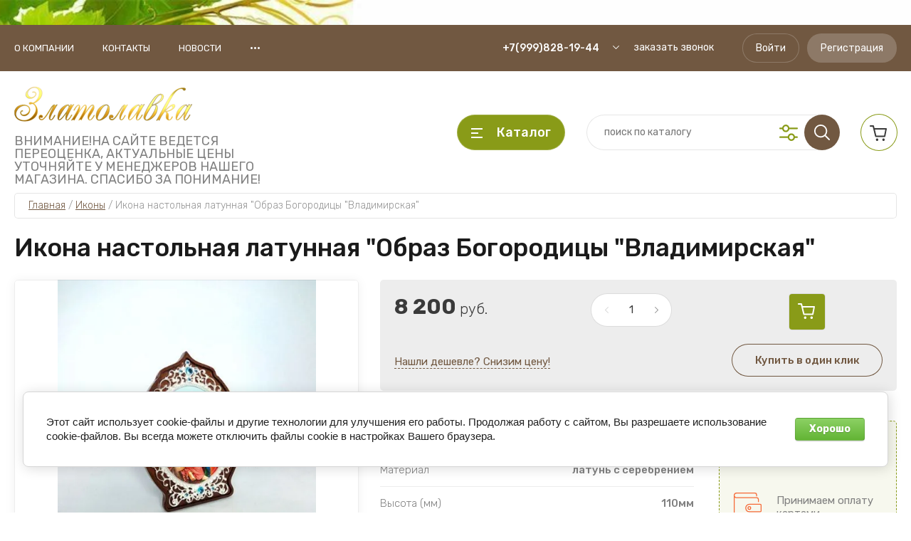

--- FILE ---
content_type: text/html; charset=utf-8
request_url: https://zlatolavka.ru/magazin/product/ikona-nastolnaya-latunnaya-obraz-bogoroditsy-vladimirskaya-1
body_size: 35477
content:
<!doctype html>
<html lang="ru">
	
<head>
<meta charset="utf-8">
<meta name="robots" content="all"/>
<title>Икона настольная латунная &quot;Образ Богородицы &quot;Владимирская&quot;</title>
<!-- assets.top -->
<meta property="og:title" content="Икона настольная латунная &amp;quot;Образ Богородицы &amp;quot;Владимирская&amp;quot;">
<meta name="twitter:title" content="Икона настольная латунная &amp;quot;Образ Богородицы &amp;quot;Владимирская&amp;quot;">
<meta property="og:description" content="Икона настольная латунная &amp;quot;Образ Богородицы &amp;quot;Владимирская&amp;quot;">
<meta name="twitter:description" content="Икона настольная латунная &amp;quot;Образ Богородицы &amp;quot;Владимирская&amp;quot;">
<meta property="og:image" content="https://zlatolavka.ru/thumb/2/PCW09EZeJqhigc80C8PvCg/350r350/d/zdravstvuyte-78-0925l-110mm85.jpg">
<meta name="twitter:image" content="https://zlatolavka.ru/thumb/2/PCW09EZeJqhigc80C8PvCg/350r350/d/zdravstvuyte-78-0925l-110mm85.jpg">
<meta property="og:image:type" content="image/jpeg">
<meta property="og:image:width" content="350">
<meta property="og:image:height" content="350">
<meta property="og:type" content="website">
<meta property="og:url" content="https://zlatolavka.ru/magazin/product/ikona-nastolnaya-latunnaya-obraz-bogoroditsy-vladimirskaya-1">
<meta property="og:site_name" content="zlatolavka">
<meta property="vk:app_id" content="https://vk.com/zlatolavka">
<meta name="twitter:card" content="summary">
<!-- /assets.top -->

<meta name="description" content="Икона настольная латунная &quot;Образ Богородицы &quot;Владимирская&quot;">
<meta name="keywords" content="Икона настольная латунная &quot;Образ Богородицы &quot;Владимирская&quot;">
<meta name="SKYPE_TOOLBAR" content="SKYPE_TOOLBAR_PARSER_COMPATIBLE">
<meta name="viewport" content="width=device-width, initial-scale=1.0, maximum-scale=1.0, user-scalable=no">
<meta name="format-detection" content="telephone=no">
<meta http-equiv="x-rim-auto-match" content="none">
<!-- JQuery -->
<script src="/g/libs/jquery/1.10.2/jquery.min.js" charset="utf-8"></script>
<!-- JQuery -->

<!-- Common js -->
	<link rel="stylesheet" href="/g/css/styles_articles_tpl.css">
<meta name="yandex-verification" content="c0297bffe1fcb2c8" />
<meta name="yandex-verification" content="c0297bffe1fcb2c8" />
<meta name="google-site-verification" content="TVDXpvXiZ_oXFlE1pwDID6SfayfqM5VxnYNjIxZ9who" />

            <!-- 46b9544ffa2e5e73c3c971fe2ede35a5 -->
            <script src='/shared/s3/js/lang/ru.js'></script>
            <script src='/shared/s3/js/common.min.js'></script>
        <link rel='stylesheet' type='text/css' href='/shared/s3/css/calendar.css' /><link rel="stylesheet" href="/g/libs/lightgallery-proxy-to-hs/lightgallery.proxy.to.hs.min.css" media="all" async>
<script src="/g/libs/lightgallery-proxy-to-hs/lightgallery.proxy.to.hs.stub.min.js"></script>
<script src="/g/libs/lightgallery-proxy-to-hs/lightgallery.proxy.to.hs.js" async></script>

<!--s3_require-->
<link rel="stylesheet" href="/g/basestyle/1.0.1/user/user.css" type="text/css"/>
<link rel="stylesheet" href="/g/basestyle/1.0.1/cookie.message/cookie.message.css" type="text/css"/>
<link rel="stylesheet" href="/g/basestyle/1.0.1/user/user.green.css" type="text/css"/>
<script type="text/javascript" src="/g/basestyle/1.0.1/user/user.js" async></script>
<link rel="stylesheet" href="/g/basestyle/1.0.1/cookie.message/cookie.message.green.css" type="text/css"/>
<script type="text/javascript" src="/g/basestyle/1.0.1/cookie.message/cookie.message.js" async></script>
<!--/s3_require-->
<!-- Common js -->

<!-- Shop init -->
			
		
		
		
			<link rel="stylesheet" type="text/css" href="/g/shop2v2/default/css/theme.less.css">		
			<script type="text/javascript" src="/g/printme.js"></script>
		<script type="text/javascript" src="/g/shop2v2/default/js/tpl.js"></script>
		<script type="text/javascript" src="/g/shop2v2/default/js/baron.min.js"></script>
		
			<script type="text/javascript" src="/g/shop2v2/default/js/shop2.2.js"></script>
		
	<script type="text/javascript">shop2.init({"productRefs": {"1546072609":{"artikul":{"2.78.0925\u043b":["1822121809"]},"material_478":{"1085266621":["1822121809"]},"vysota":{"110\u043c\u043c":["1822121809"]},"ves":{"80,78":["1822121809"]},"shirina":{"85\u043c\u043c":["1822121809"]}}},"apiHash": {"getPromoProducts":"2f0cfcceae79cf4d5994822e368c76f0","getSearchMatches":"43f62a2cf020a162333f23f5474e3959","getFolderCustomFields":"f5f0e2bca7f72552a9e2a3c921b0e90f","getProductListItem":"caa8511e595f2fd137ef1b7da8817a47","cartAddItem":"38e66dba9649ff7fc8a59ea634d8e4da","cartRemoveItem":"bdbd05ff4152f246e70b80d8e5b0330b","cartUpdate":"b8dbd9d5d3def318b0490c725f931771","cartRemoveCoupon":"027b74438fd4325614b17f614ec6f9e6","cartAddCoupon":"44a87ec410bab6e94de1674918dd1ea2","deliveryCalc":"9d99503427f97dde4ff8255b83844124","printOrder":"6612edb7d33a700926410c682f79d0d9","cancelOrder":"83fbf398b3b9be1f75f206887a652279","cancelOrderNotify":"9ea6e563ad70b2da15034a1c8ac2fb4a","repeatOrder":"bca05674b2959c370f2fd2c7e382eed2","paymentMethods":"870681c572da3c1fcdc1e696b8678636","compare":"66662b76786e8d56be86681d1b55318d"},"hash": null,"verId": 932468,"mode": "product","step": "","uri": "/magazin","IMAGES_DIR": "/d/","my": {"show_sections":false,"buy_alias":"\u0412 \u043a\u043e\u0440\u0437\u0438\u043d\u0443","buy_mod":true,"buy_kind":true,"gr_auth_placeholder":true,"gr_show_collcetions_amount":true,"gr_kinds_slider":true,"gr_cart_titles":true,"gr_filter_remodal":false,"gr_has_filter_wrap":true,"gr_filter_range_slider":true,"gr_search_range_slider":true,"gr_no_hide_filter_btn":true,"gr_filter_no_remodal_btn":true,"gr_search_form_title":"\u0420\u0430\u0441\u0448\u0438\u0440\u0435\u043d\u043d\u044b\u0439 \u043f\u043e\u0438\u0441\u043a","gr_filter_btn_text":"\u0424\u0438\u043b\u044c\u0442\u0440 \u043f\u043e\u0434\u0431\u043e\u0440\u0430","gr_view_class":" view_opened view-1","gr_default_sorting_text":"\u0421\u0431\u0440\u043e\u0441\u0438\u0442\u044c","gr_filter_max_count":5,"gr_show_more_btn_class":" filter_more_btn","gr_show_color_btn":true,"gr_only_filter_result":true,"gr_show_options_text":"\u0412\u0441\u0435 \u043f\u0430\u0440\u0430\u043c\u0435\u0442\u0440\u044b","gr_compare_class":" gr-button-2","gr_to_compare_text":"\u0421\u0440\u0430\u0432\u043d\u0438\u0442\u044c","gr_add_to_compare_text":"\u0421\u0440\u0430\u0432\u043d\u0438\u0442\u044c","gr_pagelist_only_icons":true,"gr_card_slider_class":" vertical","gr_pluso_title":"\u041f\u043e\u0434\u0435\u043b\u0438\u0442\u044c\u0441\u044f","gr_hide_collections_vendor":true,"gr_coupon_placeholder":"\u041a\u0443\u043f\u043e\u043d","gr_cart_auth_remodal":true,"gr_cart_calculate_left":true,"gr_cart_reg_placeholder":true,"gr_cart_show_options_text":"\u0412\u0441\u0435 \u043f\u0430\u0440\u0430\u043c\u0435\u0442\u0440\u044b","gr_cart_preview_order":"\u041e\u0444\u043e\u0440\u043c\u0438\u0442\u044c","on_shop2_btn":true,"gr_cart_preview_version":"2.2.110_2","gr_product_page_version":"global:shop2.2.110_5-product.tpl","gr_product_template_name":"shop2.2.110_5-product-list-thumbs.tpl","gr_cart_page_version":"global:shop2.2.110-shop-bath-accessories-cart.tpl","collection_mod_height":"600","collection_mod_width":"600","gr_selected_theme":"6"},"shop2_cart_order_payments": 1,"cf_margin_price_enabled": 0,"maps_yandex_key":"","maps_google_key":""});</script>			<link rel="stylesheet" href="/g/shop2v2/default/css/yandexpay/buy-one-click-yapay.scss.css">
		
											<script>
			const initYaPay = function() {
				shop2YaPay.init({
					merchantId: "0b72a7f6-dfc0-4ce6-9ee3-87c8ec8429b2",
					pluginUrl: "//pay.yandex.ru/sdk/v1/pay.js",
					buttonSelector: ".ya-pay-button-default",
					widgetSelector: ".ya-pay-widget",
					totalAmount: "8200",
					apiUrl: "/-/x-api/v1/public/?method=order/payYandexPay&param[order_id]=0",
					buttonTheme: "Black", // тема кнопки: Black, White, WhiteOutlined
					widgetTheme: "Ultimate", // вариант виджета: Ultimate, Simple, BnplPreview, Info
					widgetVariant: "Light", // тема виджета: Light, Dark
					borderRadius: 8, // закругление
					padding: "Default", // padding: Default, None
					hideWidgetHeader: false, // спрятать шапку
					widgetSize: "Medium", // размер виджета: Small, Medium
					availablePaymentMethods: ["CARD", "SPLIT"], // варианты оплаты
					withOutline: false, // обводка
					widgetBackgroundType: "Default", // фон виджета: Default, Saturated, Transparent
				});
			}
			
			const scriptUrl = "/g/shop2v2/default/js/shop2-ya-pay.js?v=" + new Date().getTime();

		    const script = document.createElement('script');
		    script.src = scriptUrl;
		    script.onload = initYaPay;
		    script.async = true;
		    document.head.appendChild(script);
		</script>
			
<style type="text/css">.product-item-thumb {width: 450px;}.product-item-thumb .product-image, .product-item-simple .product-image {height: 450px;width: 450px;}.product-item-thumb .product-amount .amount-title {width: 354px;}.product-item-thumb .product-price {width: 400px;}.shop2-product .product-side-l {width: 450px;}.shop2-product .product-image {height: 450px;width: 450px;}.shop2-product .product-thumbnails li {width: 140px;height: 140px;}</style>
<!-- Shop init -->

<link rel="manifest" href="/manifest.json">
<link rel="stylesheet" href="/t/v294/images/css/pwa_styles.css">

		<script> 
			if ('serviceWorker' in navigator) {
			  window.addEventListener('load', function() {
			    navigator.serviceWorker.register('https://zlatolavka.ru/firebase-messaging-sw.js').then(function(registration) {
			    // Успешная регистрация
			    //registration.showNotification('title5555');
			    console.log('ServiceWorker registration successful');
			    }, 
			    function(err) {
			      // При регистрации произошла ошибка
			      console.log('ServiceWorker registration failed: ', err);
			    });
			  });
			}
		</script>


	<script>
	let url = window.location.pathname;
	if (url == "/offline"){
	  if (navigator.onLine == true){
	  	window.location.assign("/?_theme_id=1133508")
	  }
	}
	</script>


<script src="https://www.gstatic.com/firebasejs/8.3.1/firebase-app.js"></script>
<script src="https://www.gstatic.com/firebasejs/8.3.1/firebase-messaging.js"></script>

<!-- Custom styles -->
<link rel="stylesheet" href="/g/libs/jqueryui/datepicker-and-slider/css/jquery-ui.css">
<link rel="stylesheet" href="/g/libs/lightgallery/v1.2.19/lightgallery.css">
<link rel="stylesheet" href="/g/libs/remodal/css/remodal.css">
<link rel="stylesheet" href="/g/libs/remodal/css/remodal-default-theme.css">
<link rel="stylesheet" href="/g/libs/waslide/css/waslide.css">
<!-- Custom styles -->

<!-- Custom js -->
<script src="/g/libs/jquery-responsive-tabs/1.6.3/jquery.responsiveTabs.min.js" charset="utf-8"></script>
<script src="/g/libs/jquery-match-height/0.7.2/jquery.matchHeight.min.js" charset="utf-8"></script>
<script src="/g/libs/jqueryui/datepicker-and-slider/js/jquery-ui.min.js" charset="utf-8"></script>
<script src="/g/libs/jqueryui/touch_punch/jquery.ui.touch_punch.min.js" charset="utf-8"></script>

<script src="/g/libs/flexmenu/1.4.2/flexmenu.min.js" charset="utf-8"></script>
<script src="/g/libs/lightgallery/v1.2.19/lightgallery.js" charset="utf-8"></script>
<script src="/g/libs/jquery-slick/1.9.0/slick.min.js" charset="utf-8"></script>
<script src="/g/libs/remodal/js/remodal.js" charset="utf-8"></script>

<script src="/g/libs/waslide/js/animit.js"></script>
<script src="/g/libs/waslide/js/waslide.js"></script>
<!-- Custom js -->

<!-- Site js -->
<script src="/g/s3/misc/form/shop-form/shop-form-minimal.js" charset="utf-8"></script>
<script src="/g/templates/shop2/2.110.2/garden-accessories/js/plugins.js" charset="utf-8"></script>

	<script src="/g/templates/shop2/2.110.2/shop-bath-accessories/js/shop_main.js" charset="utf-8"></script>

<!-- Site js -->

		    <link rel="stylesheet" href="/g/templates/shop2/2.110.2/shop-bath-accessories/themes/theme0/theme.scss.css">
	



<link rel="stylesheet" href="/g/templates/shop2/2.110.2/shop-bath-accessories/css/global_styles.css"> 


<link rel="stylesheet" href="/t/v294/images/css/site_addons.css">
<link rel="stylesheet" href="/t/v294/images/css/addon_style.scss.css">

</head><link rel="stylesheet" href="/t/v294/images/css/seo_lp_styles.scss.css">

<body class="site">
	
		
		
	<div class="site__bg" style="background-image: url(/thumb/2/lIQ8pArpi_SHyM86hs6vow/r/d/404856_1960.jpg);">&nbsp;</div>	<div class="site__wrapper">

	    			<div class="remodal" data-remodal-id="call-form" role="dialog" data-remodal-options="hashTracking: false">
				<button data-remodal-action="close" class="gr-icon-btn remodal-close-btn"><span>Закрыть</span></button>
				
                        	
	    
        
    <div class="tpl-anketa" data-api-url="/-/x-api/v1/public/?method=form/postform&param[form_id]=32223904" data-api-type="form">
    		    			    	<div class="tpl-anketa__left">
		        	<div class="tpl-anketa__title">Заказать звонок</div>
		        			        </div>
	                        <div class="tpl-anketa__right">
	        	            <form method="post" action="/" data-s3-anketa-id="32223904">
	                <input type="hidden" name="param[placeholdered_fields]" value="1" />
	                <input type="hidden" name="form_id" value="32223904">
	                	                	                <input type="hidden" name="param[hide_title]" value="" />
	                <input type="hidden" name="param[product_name]" value="" />
                	<input type="hidden" name="param[product_link]" value="https://" />
                	<input type="hidden" name="param[policy_checkbox]" value="" />
                	<input type="hidden" name="param[has_span_button]" value="" />
	                <input type="hidden" name="tpl" value="global:shop2.form.minimal.tpl">
	                		                		                    		                        <div class="tpl-field type-checkbox">
		                            		                            
		                            		                            <div class="field-value">
		                                		                                		                                    <ul>
		                                        		                                            <li>
	                                            		
	                                            		<label>
	                                            			<input 
	                                            				 
			                                            		type="checkbox" 
			                                            		value="Да" 
			                                            		name="d[0]" 
		                                            		/>
	                                            			<span>Я согласен(на) на обработку моих персональных данных</span>
	                                            		</label>
		                                        	</li>
		                                        		                                    </ul>
		                                		                                
		                                		                            </div>
		                        </div>
		                    		                		                    		                        <div class="tpl-field type-text">
		                            		                            
		                            		                            <div class="field-value">
		                                		                                		                                    <input type="text" 
		                                    	 
			                                    size="30" 
			                                    maxlength="100" 
			                                    value="" 
			                                    name="d[1]" 
			                                    placeholder="Ваше имя" 
		                                    />
		                                		                                
		                                		                            </div>
		                        </div>
		                    		                		                    		                        <div class="tpl-field type-text field-required">
		                            		                            
		                            		                            <div class="field-value">
		                                		                                		                                    <input type="text" 
		                                    	 required  
			                                    size="30" 
			                                    maxlength="100" 
			                                    value="" 
			                                    name="d[2]" 
			                                    placeholder="Телефон *" 
		                                    />
		                                		                                
		                                		                            </div>
		                        </div>
		                    		                		                    		                        <div class="tpl-field type-textarea">
		                            		                            
		                            		                            <div class="field-value">
		                                		                                		                                    <textarea 
		                                    	 
			                                    cols="50" 
			                                    rows="7" 
			                                    name="d[3]" 
			                                    placeholder="Комментарий"></textarea>
		                                		                                
		                                		                            </div>
		                        </div>
		                    		                	
	        			        		
	                	
	                <div class="tpl-field tpl-field-button">
	                    <button type="submit" class="tpl-form-button">Отправить</button>
	                </div>
	
	            <re-captcha data-captcha="recaptcha"
     data-name="captcha"
     data-sitekey="6LcNwrMcAAAAAOCVMf8ZlES6oZipbnEgI-K9C8ld"
     data-lang="ru"
     data-rsize="invisible"
     data-type="image"
     data-theme="light"></re-captcha></form>
	            
	        		        	
	                </div>
    </div>
			</div> <!-- .call-form -->
		
	    <div class="burger-block">
	    	<div class="burger-block__inner">
	    		<div class="burger-block__close">&nbsp;</div>
	    		<div class="burger-block__title">Каталог</div>

	    		<div class="burger-block__body">
		    		<div class="burger-cabinet">
		    			<div class="burger-cabinet__links">
		    						    					<a href="/registraciya/login" class="gr-button-5">Войти</a>
								<a href="/registraciya/register" class="gr-button-6">Регистрация</a>
		    						    			</div>
		    		</div>
		    		<div class="burger-folders">
		    			<div class="burger-folders__body"></div>
		    		</div>
		    		<div class="burger-nav">
		    			<div class="burger-nav__body"></div>
		    		</div>
	    		</div>
	    	</div>
	    </div> <!-- .burger-block -->

		<header role="banner" class="site-header">
			<div class="site-header__inner">
				<div class="site-header__top block_padding">
					<div class="site-header__top-inner block_width">
						<div class="site-burger-btn hover_effect">&nbsp;</div>
						<div class="site-nav">
														    <ul class="site-nav__list top-menu__js top-menu menu-default">
							        							
							            							
							            							                <li class=""><a href="/o-kompanii">О компании</a>
							            							            							
							        							
							            							                							                        </li>
							                    							                							            							
							            							                <li class=""><a href="/kontakty">Контакты</a>
							            							            							
							        							
							            							                							                        </li>
							                    							                							            							
							            							                <li class=""><a href="/news">Новости</a>
							            							            							
							        							
							            							                							                        </li>
							                    							                							            							
							            							                <li class=""><a href="/restavraciya-cerkovnoj-utvari">Реставрация церковной утвари</a>
							            							            							
							        							
							            							                							                        </li>
							                    							                							            							
							            							                <li class=""><a href="/sitemap">Карта сайта</a>
							            							            							
							        							
							            							                							                        </li>
							                    							                							            							
							            							                <li class=""><a href="/napishite-nam">Напишите нам</a>
							            							            							
							        							
							            							                							                        </li>
							                    							                							            							
							            							                <li class=""><a href="/magazin/compare">Сравнение</a>
							            							            							
							        							
							            							                							                        </li>
							                    							                							            							
							            							                <li class=""><a href="/akciya">Акция</a>
							            							            							
							        							
							            							                							                        </li>
							                    							                							            							
							            							                <li class=""><a href="/registraciya">Регистрация</a>
							            							            							
							        							
							            							                							                        </li>
							                    							                							            							
							            							                <li class=""><a href="/stat-partnerom">Стать партнером</a>
							            							            							
							        							
							            							                							                        </li>
							                    							                							            							
							            							                <li class=""><a href="/rozhdestvenskaya-akciyado-15-01-2025g" target="_blank">Рождественская акциядо 15.01.2025г</a>
							            							            							
							        							        </li>
							    </ul>
							    													</div>
						<div class="site-contacts">
							<div class="site-contacts__phones">
																	<div class="header-phones">
										<div class="header-phones__btn header-phones__js">&nbsp;</div>
										<div class="header-phones__first">
																																				<div>
														<a href="tel:+79998281944">+7(999)828-19-44</a>
													</div>
																																																																			</div>
										<div class="header-phones__popup">
																							<div class="header-phones__popup-body">
																											<div>
															<a href="tel:+79998281944">+7(999)828-19-44</a>
														</div>
																											<div>
															<a href="tel:+79257959004">+7(925)795-90-04</a>
														</div>
																									</div>
																																		<div class="header-phones__link">
													<a href="#" data-remodal-target="call-form">заказать звонок</a>
												</div>
																																		<div class="header-phones__popup-address">
													г. Москва, Варшавское шоссе 26, строение 10, 1 минута от метро Нагатинская
												</div>
																					</div>
									</div>
															</div>
															<div class="site-contacts__btn">
									<a href="#" data-remodal-target="call-form">заказать звонок</a>
								</div>
														<div class="site-contacts__auth">
											    					<a href="/registraciya/login" class="gr-button-5">Войти</a>
									<a href="/registraciya/register" class="gr-button-6">Регистрация</a>
			    											</div>
						</div>
					</div>
				</div>
				<div class="site-header__bottom block_padding">
					<div class="site-header__bottom-inner block_width">

						<div class="site-info">
															<div class="site-info__logo">
										                                	                                
	                                										<a href="https://zlatolavka.ru">
											<img src="/thumb/2/kEzC4zJHIvK2xh4Z4eM-NQ/250r250/d/zlatolavka2-2111.png" alt="" />
										</a>
										                                								</div>
																						<div class="site-info__text">
																												<div class="site-info__desc">ВНИМАНИЕ!НА САЙТЕ ВЕДЕТСЯ ПЕРЕОЦЕНКА, АКТУАЛЬНЫЕ ЦЕНЫ УТОЧНЯЙТЕ У МЕНЕДЖЕРОВ НАШЕГО МАГАЗИНА. СПАСИБО ЗА ПОНИМАНИЕ!</div>
											
								</div>
													</div>

						<div class="site-modules">
							<div class="site-modules__inner">
								<div class="site-folders">
									<div class="site-folders__btn gr-button-5 site-folders__btn_js hover_effect">
										Каталог
									</div>
									
								</div>

								<div class="search-mobile-btn hover_effect">&nbsp;</div>

								<nav class="search-block">
									<div class="search-block__inner">
									    <form action="/magazin/search" method="get" class="search-block__form">
										    <input name="search_text" type="text" class="search-block__input" value="" placeholder="поиск по каталогу"/>
										    <button class="search-block__btn hover_effect">&nbsp;</button>
										    <div class="search-block__advanced-btn search-block__advanced__js">&nbsp;</div>
									    <re-captcha data-captcha="recaptcha"
     data-name="captcha"
     data-sitekey="6LcNwrMcAAAAAOCVMf8ZlES6oZipbnEgI-K9C8ld"
     data-lang="ru"
     data-rsize="invisible"
     data-type="image"
     data-theme="light"></re-captcha></form>
									    <div class="search-block__popup">
									    		
	
<div class="shop2-block search-form">
	<div class="search-form__inner">
		<div class="search-form__header">Расширенный поиск</div>
		<div class="search-rows">
			<form action="/magazin/search" enctype="multipart/form-data">
				<input type="hidden" name="sort_by" value=""/>
				
									<div class="search-rows__row gr-field-style float_row">
						<div class="row-title field-title">Цена (руб.)<span style="display: inline-block;">:</span></div>
						<div class="row-body">
							<label class="input-from">
								<span class="from_title hide">от</span>
								<input name="s[price][min]" type="text" size="5" class="small" value=""  data-range_min="0" oninput="this.value = this.value.replace (/\D/, '')" />
							</label>
							<label class="input-to">
								<span class="to_title hide">до</span>
								<input name="s[price][max]" type="text" size="5" class="small" value=""  data-range_max="200000" oninput="this.value = this.value.replace (/\D/, '')" />
							</label>
							                                <div class="input_range_slider"></div>
                            						</div>
					</div>
				
									<div class="search-rows__row gr-field-style">
						<label class="row-title field-title" for="shop2-name">Название<span style="display: inline-block;">:</span></label>
						<div class="row-body">
							<input type="text" name="s[name]" size="20" id="shop2-name" value="" />
						</div>
					</div>
				
									<div class="search-rows__row gr-field-style">
						<label class="row-title field-title" for="shop2-article">Артикул<span style="display: inline-block;">:</span></label>
						<div class="row-body">
							<input type="text" name="s[article]" id="shop2-article" value="" />
						</div>
					</div>
				
									<div class="search-rows__row gr-field-style">
						<label class="row-title field-title" for="shop2-text">Текст<span style="display: inline-block;">:</span></label>
						<div class="row-body">
							<input type="text" name="search_text" size="20" id="shop2-text"  value="" />
						</div>
					</div>
				
				
									<div class="search-rows__row gr-field-style">
						<div class="row-title field-title">Выберите категорию<span style="display: inline-block;">:</span></div>
						<div class="row-body">
							<select name="s[folder_id]" id="s[folder_id]">
								<option value="">Все</option>
																																												<option value="969573621" >
											 Церковная утварь
										</option>
																																				<option value="969574421" >
											&raquo; Потиры, Чаши
										</option>
																																				<option value="154436409" >
											&raquo; Литийница, Елейница
										</option>
																																				<option value="975681421" >
											&raquo; Дискосы, звездицы
										</option>
																																				<option value="982541021" >
											&raquo; Ковшики, тарелочки
										</option>
																																				<option value="991302821" >
											&raquo; Лжицы
										</option>
																																				<option value="154097209" >
											&raquo; Стрючицы, кропило
										</option>
																																				<option value="988578621" >
											&raquo; Копие, печати
										</option>
																																				<option value="154491609" >
											&raquo; Чайники для теплоты
										</option>
																																				<option value="154491809" >
											&raquo; Блюда
										</option>
																																				<option value="154436209" >
											&raquo; Рипида
										</option>
																																				<option value="162324609" >
											&raquo; Евангелие и крест
										</option>
																																				<option value="53472041" >
											&raquo; Крест напрестольный
										</option>
																																				<option value="988596021" >
											&raquo; Мощевики и ковчеги
										</option>
																																				<option value="162450809" >
											&raquo; Лампады напрестольные и подвесные
										</option>
																																				<option value="995012021" >
											&raquo; Украшения на митру
										</option>
																																				<option value="138934609" >
											&raquo; Четки
										</option>
																																				<option value="160829409" >
											&raquo; Пуговицы
										</option>
																																				<option value="160473009" >
											&raquo; Гребни с украшениями
										</option>
																																				<option value="160472809" >
											&raquo; Гребни
										</option>
																																				<option value="242787609" >
											&raquo; Венцы
										</option>
																																				<option value="175737904" >
											&raquo; Губка церковная
										</option>
																																				<option value="969575221" >
											 Кресты для священослужителей
										</option>
																																				<option value="153988009" >
											&raquo; Кресты без украшений для священнослужителей
										</option>
																																				<option value="153988209" >
											&raquo; Кресты с украшениями для священнослужителей
										</option>
																																				<option value="162807009" >
											&raquo; Крест-мощевик наперсный для священника
										</option>
																																				<option value="233769009" >
											 Кресты для священнослужителей деревянные
										</option>
																																				<option value="158793506" >
											 Футляр, упаковка
										</option>
																																				<option value="975250821" >
											 Панагии для священослужителей
										</option>
																																				<option value="154540009" >
											 Комплекты: Крест + Панагия
										</option>
																																				<option value="982563221" >
											 Цепи для священнослужителей серебряные и латунные
										</option>
																																				<option value="153251609" >
											 Евхаристические наборы
										</option>
																																				<option value="154491209" >
											 Наборы для архиерейской запивки
										</option>
																																				<option value="275470009" >
											 Наборы для омовения рук
										</option>
																																				<option value="92070809" >
											 Наборы церковные
										</option>
																																				<option value="166245809" >
											 Дарохранительница, дароносица
										</option>
																																				<option value="154436609" >
											 Подсвечники,Трикирий, Дикирий, Семисвечники
										</option>
																																				<option value="154436009" >
											 Кадило, кадильница, ладаница
										</option>
																																				<option value="236522909" >
											 Уголь,ладан,масло
										</option>
																																				<option value="988579021" >
											 Посохи, жезлы
										</option>
																																				<option value="144695906" >
											 Паникадила. Хоросы. Бра. Кронштейн
										</option>
																																				<option value="144696106" >
											&raquo; Паникадила
										</option>
																																				<option value="144696306" >
											&raquo; Церковные бра
										</option>
																																				<option value="151737306" >
											&raquo; Кронштейн для лампады
										</option>
																																				<option value="125857308" >
											 ХРАМОВАЯ МЕБЕЛЬ
										</option>
																																				<option value="697944113" >
											&raquo; Аналой, Проскинитарий
										</option>
																																				<option value="183588509" >
											&raquo; Трон, Подиум, Стасидии
										</option>
																																				<option value="183611109" >
											&raquo; Киоты
										</option>
																																				<option value="700055713" >
											&raquo; Голгофа
										</option>
																																				<option value="969576421" >
											 Иконы
										</option>
																																				<option value="969576621" >
											&raquo; Иконы настольные серебряные
										</option>
																																				<option value="153939609" >
											&raquo; Иконы в серебрении и в золочении
										</option>
																																				<option value="150112209" >
											&raquo; Иконы бронзовые
										</option>
																																				<option value="969576821" >
											&raquo; Иконы настольные на дереве 
										</option>
																																				<option value="969577021" >
											&raquo; Иконы автомобильные
										</option>
																																				<option value="150139609" >
											&raquo; Иконы для венчания
										</option>
																																				<option value="136167900" >
											 Подарок на Пасху
										</option>
																																				<option value="133742809" >
											 Православные ювелирные изделия
										</option>
																																				<option value="150096009" >
											 Православные изделия из дерева
										</option>
																																				<option value="150096209" >
											&raquo; Иконы
										</option>
																																				<option value="150096409" >
											&raquo; Кресты нательные
										</option>
																																				<option value="150097609" >
											&raquo; Образки нательные
										</option>
																																				<option value="150097809" >
											&raquo; Четки
										</option>
																																				<option value="153422809" >
											 Подарок священнику
										</option>
																																				<option value="169356009" >
											&raquo; Медали
										</option>
																																				<option value="169356209" >
											&raquo; Флэшки серебряные
										</option>
																																				<option value="169356409" >
											&raquo; Посуда серебряная и латунная
										</option>
																																				<option value="149507300" >
											 Пасха
										</option>
																																				<option value="99228105" >
											 Облачение,пошивочная продукция
										</option>
																																				<option value="99293905" >
											&raquo; Сумки для облачений и треб
										</option>
																																				<option value="99314705" >
											&raquo; Головные уборы для духовенства и монашествующих
										</option>
																																				<option value="276172108" >
											&raquo; Закладки для Евангелия
										</option>
																																				<option value="53516713" >
											 Тестовая категория
										</option>
																								</select>
						</div>
					</div>

					<div id="shop2_search_custom_fields"></div>
								
									<div id="shop2_search_global_fields">
						
																																	</div>
								
				
														    <div class="search-rows__row gr-field-style">
					        <div class="row-title field-title">Рождественская акция<span style="display: inline-block;">:</span></div>
					        <div class="row-body">
					            					            <select name="s[flags][768109]">
						            <option value="">Все</option>
						            <option value="1">да</option>
						            <option value="0">нет</option>
						        </select>
					        </div>
					    </div>
			    															    <div class="search-rows__row gr-field-style">
					        <div class="row-title field-title">Новинка<span style="display: inline-block;">:</span></div>
					        <div class="row-body">
					            					            <select name="s[flags][2]">
						            <option value="">Все</option>
						            <option value="1">да</option>
						            <option value="0">нет</option>
						        </select>
					        </div>
					    </div>
			    															    <div class="search-rows__row gr-field-style">
					        <div class="row-title field-title">Спецпредложение<span style="display: inline-block;">:</span></div>
					        <div class="row-body">
					            					            <select name="s[flags][1]">
						            <option value="">Все</option>
						            <option value="1">да</option>
						            <option value="0">нет</option>
						        </select>
					        </div>
					    </div>
			    									
				

									<div class="search-rows__row gr-field-style">
						<div class="row-title field-title">Результатов на странице<span style="display: inline-block;">:</span></div>
						<div class="row-body">
							<select name="s[products_per_page]">
																																		<option value="5">5</option>
																										<option value="20">20</option>
																										<option value="35">35</option>
																										<option value="50">50</option>
																										<option value="65">65</option>
																										<option value="80">80</option>
																										<option value="95">95</option>
															</select>
						</div>
					</div>
				
				<div class="search-rows__btn">
					<button type="submit" class="search-btn gr-button-1"><span>Поиск</span></button>
				</div>
			</form >
		</div>
	</div>
</div><!-- Search Form -->									    </div>
								    </div>
								</nav>

										<div id="shop2-cart-preview">
									<a href="#" class="panel-cart">
				<span class="panel-cart__amount">0</span>
			</a>
			
			<div class="cart-preview-container hide">
				<div class="cart-preview-container__title">Корзина</div>
			    <div class="cart-preview-container__items">
			        			    </div>
			    <div class="cart-preview-container__sum">
			        <div class="cart-preview-container__sum-title">Сумма:</div>
			        <div class="cart-preview-container__sum-body">0 <span><span>руб.</span></span></div>
			    </div>
			    <div class="cart-preview-container__btns">
			        <a href="/magazin/cart" class="cart-preview-container__order gr-button-1">
			            Оформить
			        </a>
			        <a href="#" class="cart-preview-container__clear gr-button-2">
			            Очистить
			        </a>
			    </div>
			</div>
		</div>
	
	
							</div>
						</div>
					</div>
				</div>
			</div>
			<div class="site-folders__popup">

										<ul class="popup-folders menu-default">
			                                			                                    			                                    			                                    			                                    			                                			                                    			                                        			                                        			                                            <li class=" sublevel has"><a href="/magazin/folder/tserkovnaya-utvar">Церковная утварь</a>
			                                        			                                    			                                    			                                    			                                    			                                			                                    			                                        			                                            			                                                <ul>
			                                                    <li class="parentItem"><a href="/magazin/folder/tserkovnaya-utvar">Церковная утварь</a></li>
			                                                			                                        			                                        			                                            <li class=""><a href="/magazin/folder/potiry-chashi-daronositsa">Потиры, Чаши</a>
			                                        			                                    			                                    			                                    			                                    			                                			                                    			                                        			                                            			                                                </li>
			                                                			                                            			                                        			                                        			                                            <li class=""><a href="/magazin/folder/litiynitsa-yeleynitsa">Литийница, Елейница</a>
			                                        			                                    			                                    			                                    			                                    			                                			                                    			                                        			                                            			                                                </li>
			                                                			                                            			                                        			                                        			                                            <li class=""><a href="/magazin/folder/diskosy-zvezditsy">Дискосы, звездицы</a>
			                                        			                                    			                                    			                                    			                                    			                                			                                    			                                        			                                            			                                                </li>
			                                                			                                            			                                        			                                        			                                            <li class=""><a href="/magazin/folder/kovshiki-tarelochki">Ковшики, тарелочки</a>
			                                        			                                    			                                    			                                    			                                    			                                			                                    			                                        			                                            			                                                </li>
			                                                			                                            			                                        			                                        			                                            <li class=""><a href="/magazin/folder/lzhitsy">Лжицы</a>
			                                        			                                    			                                    			                                    			                                    			                                			                                    			                                        			                                            			                                                </li>
			                                                			                                            			                                        			                                        			                                            <li class=""><a href="/magazin/folder/stryuchitsy-krapilo">Стрючицы, кропило</a>
			                                        			                                    			                                    			                                    			                                    			                                			                                    			                                        			                                            			                                                </li>
			                                                			                                            			                                        			                                        			                                            <li class=""><a href="/magazin/folder/kopiye-pechati">Копие, печати</a>
			                                        			                                    			                                    			                                    			                                    			                                			                                    			                                        			                                            			                                                </li>
			                                                			                                            			                                        			                                        			                                            <li class=""><a href="/magazin/folder/chayniki-dlya-teploty">Чайники для теплоты</a>
			                                        			                                    			                                    			                                    			                                    			                                			                                    			                                        			                                            			                                                </li>
			                                                			                                            			                                        			                                        			                                            <li class=""><a href="/magazin/folder/bluda">Блюда</a>
			                                        			                                    			                                    			                                    			                                    			                                			                                    			                                        			                                            			                                                </li>
			                                                			                                            			                                        			                                        			                                            <li class=""><a href="/magazin/folder/ripida">Рипида</a>
			                                        			                                    			                                    			                                    			                                    			                                			                                    			                                        			                                            			                                                </li>
			                                                			                                            			                                        			                                        			                                            <li class=""><a href="/magazin/folder/yevangeliye-i-krest">Евангелие и крест</a>
			                                        			                                    			                                    			                                    			                                    			                                			                                    			                                        			                                            			                                                </li>
			                                                			                                            			                                        			                                        			                                            <li class=""><a href="/magazin/folder/krest-naprestolnyy">Крест напрестольный</a>
			                                        			                                    			                                    			                                    			                                    			                                			                                    			                                        			                                            			                                                </li>
			                                                			                                            			                                        			                                        			                                            <li class=""><a href="/magazin/folder/moshcheviki-i-kovchegi">Мощевики и ковчеги</a>
			                                        			                                    			                                    			                                    			                                    			                                			                                    			                                        			                                            			                                                </li>
			                                                			                                            			                                        			                                        			                                            <li class=""><a href="/magazin/folder/lampady-naprestolnyye-i-podvesnyye">Лампады напрестольные и подвесные</a>
			                                        			                                    			                                    			                                    			                                    			                                			                                    			                                        			                                            			                                                </li>
			                                                			                                            			                                        			                                        			                                            <li class=""><a href="/magazin/folder/ukrasheniya-na-mitru">Украшения на митру</a>
			                                        			                                    			                                    			                                    			                                    			                                			                                    			                                        			                                            			                                                </li>
			                                                			                                            			                                        			                                        			                                            <li class=""><a href="/magazin/folder/chetki">Четки</a>
			                                        			                                    			                                    			                                    			                                    			                                			                                    			                                        			                                            			                                                </li>
			                                                			                                            			                                        			                                        			                                            <li class=""><a href="/magazin/folder/pugovitsy">Пуговицы</a>
			                                        			                                    			                                    			                                    			                                    			                                			                                    			                                        			                                            			                                                </li>
			                                                			                                            			                                        			                                        			                                            <li class=""><a href="/magazin/folder/grebni-s-ukrasheniyami">Гребни с украшениями</a>
			                                        			                                    			                                    			                                    			                                    			                                			                                    			                                        			                                            			                                                </li>
			                                                			                                            			                                        			                                        			                                            <li class=""><a href="/magazin/folder/grebni-1">Гребни</a>
			                                        			                                    			                                    			                                    			                                    			                                			                                    			                                        			                                            			                                                </li>
			                                                			                                            			                                        			                                        			                                            <li class=""><a href="/magazin/folder/ventsy">Венцы</a>
			                                        			                                    			                                    			                                    			                                    			                                			                                    			                                        			                                            			                                                </li>
			                                                			                                            			                                        			                                        			                                            <li class=""><a href="/magazin/folder/gubka-cerkovnaya">Губка церковная</a>
			                                        			                                    			                                    			                                    			                                    			                                			                                    			                                        			                                            			                                                </li>
			                                                			                                                     </ul></li>
			                                                			                                            			                                        			                                        			                                            <li class=" sublevel has"><a href="/magazin/folder/kresty-dlya-svyashchenosluzhiteley">Кресты для священослужителей</a>
			                                        			                                    			                                    			                                    			                                    			                                			                                    			                                        			                                            			                                                <ul>
			                                                    <li class="parentItem"><a href="/magazin/folder/kresty-dlya-svyashchenosluzhiteley">Кресты для священослужителей</a></li>
			                                                			                                        			                                        			                                            <li class=""><a href="/magazin/folder/kresty-bez-ukrasheniy-dlya-svyashchennosluzhiteley">Кресты без украшений для священнослужителей</a>
			                                        			                                    			                                    			                                    			                                    			                                			                                    			                                        			                                            			                                                </li>
			                                                			                                            			                                        			                                        			                                            <li class=""><a href="/magazin/folder/kresty-s-ukrasheniyami-dlya-svyashchennosluzhiteley">Кресты с украшениями для священнослужителей</a>
			                                        			                                    			                                    			                                    			                                    			                                			                                    			                                        			                                            			                                                </li>
			                                                			                                            			                                        			                                        			                                            <li class=""><a href="/magazin/folder/krest-moshchevik-napersnyy-dlya-svyashchennika">Крест-мощевик наперсный для священника</a>
			                                        			                                    			                                    			                                    			                                    			                                			                                    			                                        			                                            			                                                </li>
			                                                			                                                     </ul></li>
			                                                			                                            			                                        			                                        			                                            <li class=""><a href="/magazin/folder/kresty-dlya-svyashchennosluzhiteley-derevyannyye">Кресты для священнослужителей деревянные</a>
			                                        			                                    			                                    			                                    			                                    			                                			                                    			                                        			                                            			                                                </li>
			                                                			                                            			                                        			                                        			                                            <li class=""><a href="/magazin/folder/futlyar-upakovka">Футляр, упаковка</a>
			                                        			                                    			                                    			                                    			                                    			                                			                                    			                                        			                                            			                                                </li>
			                                                			                                            			                                        			                                        			                                            <li class=""><a href="/magazin/folder/panagii-dlya-svyashchenosluzhiteley">Панагии для священослужителей</a>
			                                        			                                    			                                    			                                    			                                    			                                			                                    			                                        			                                            			                                                </li>
			                                                			                                            			                                        			                                        			                                            <li class=""><a href="/magazin/folder/komplekty-krest-panagiya">Комплекты: Крест + Панагия</a>
			                                        			                                    			                                    			                                    			                                    			                                			                                    			                                        			                                            			                                                </li>
			                                                			                                            			                                        			                                        			                                            <li class=""><a href="/magazin/folder/tsepi-serebryanyye-i-latunnyye">Цепи для священнослужителей серебряные и латунные</a>
			                                        			                                    			                                    			                                    			                                    			                                			                                    			                                        			                                            			                                                </li>
			                                                			                                            			                                        			                                        			                                            <li class=""><a href="/magazin/folder/yevkharisticheskiye-nabory">Евхаристические наборы</a>
			                                        			                                    			                                    			                                    			                                    			                                			                                    			                                        			                                            			                                                </li>
			                                                			                                            			                                        			                                        			                                            <li class=""><a href="/magazin/folder/nabory-dlya-arkhiyereyskoy-zapivki">Наборы для архиерейской запивки</a>
			                                        			                                    			                                    			                                    			                                    			                                			                                    			                                        			                                            			                                                </li>
			                                                			                                            			                                        			                                        			                                            <li class=""><a href="/magazin/folder/nabory-dlya-omoveniya-ruk">Наборы для омовения рук</a>
			                                        			                                    			                                    			                                    			                                    			                                			                                    			                                        			                                            			                                                </li>
			                                                			                                            			                                        			                                        			                                            <li class=""><a href="/magazin/folder/nabory-tserkovnyye">Наборы церковные</a>
			                                        			                                    			                                    			                                    			                                    			                                			                                    			                                        			                                            			                                                </li>
			                                                			                                            			                                        			                                        			                                            <li class=""><a href="/magazin/folder/darokhranitelnitsa-daronositsa">Дарохранительница, дароносица</a>
			                                        			                                    			                                    			                                    			                                    			                                			                                    			                                        			                                            			                                                </li>
			                                                			                                            			                                        			                                        			                                            <li class=""><a href="/magazin/folder/podsvechniki">Подсвечники,Трикирий, Дикирий, Семисвечники</a>
			                                        			                                    			                                    			                                    			                                    			                                			                                    			                                        			                                            			                                                </li>
			                                                			                                            			                                        			                                        			                                            <li class=""><a href="/magazin/folder/kadilo-kadilnitsa-ladanitsa">Кадило, кадильница, ладаница</a>
			                                        			                                    			                                    			                                    			                                    			                                			                                    			                                        			                                            			                                                </li>
			                                                			                                            			                                        			                                        			                                            <li class=""><a href="/magazin/folder/ugol-ladan-maslo">Уголь,ладан,масло</a>
			                                        			                                    			                                    			                                    			                                    			                                			                                    			                                        			                                            			                                                </li>
			                                                			                                            			                                        			                                        			                                            <li class=""><a href="/magazin/folder/posokhi-zhezly">Посохи, жезлы</a>
			                                        			                                    			                                    			                                    			                                    			                                			                                    			                                        			                                            			                                                </li>
			                                                			                                            			                                        			                                        			                                            <li class=" sublevel has"><a href="/magazin/folder/panikadila-horosy-bra">Паникадила. Хоросы. Бра. Кронштейн</a>
			                                        			                                    			                                    			                                    			                                    			                                			                                    			                                        			                                            			                                                <ul>
			                                                    <li class="parentItem"><a href="/magazin/folder/panikadila-horosy-bra">Паникадила. Хоросы. Бра. Кронштейн</a></li>
			                                                			                                        			                                        			                                            <li class=""><a href="/magazin/folder/panikadila">Паникадила</a>
			                                        			                                    			                                    			                                    			                                    			                                			                                    			                                        			                                            			                                                </li>
			                                                			                                            			                                        			                                        			                                            <li class=""><a href="/magazin/folder/bra">Церковные бра</a>
			                                        			                                    			                                    			                                    			                                    			                                			                                    			                                        			                                            			                                                </li>
			                                                			                                            			                                        			                                        			                                            <li class=""><a href="/magazin/folder/kronshtejn-dlya-lampady">Кронштейн для лампады</a>
			                                        			                                    			                                    			                                    			                                    			                                			                                    			                                        			                                            			                                                </li>
			                                                			                                                     </ul></li>
			                                                			                                            			                                        			                                        			                                            <li class=" sublevel has"><a href="/magazin/folder/hramovaya-mebel">ХРАМОВАЯ МЕБЕЛЬ</a>
			                                        			                                    			                                    			                                    			                                    			                                			                                    			                                        			                                            			                                                <ul>
			                                                    <li class="parentItem"><a href="/magazin/folder/hramovaya-mebel">ХРАМОВАЯ МЕБЕЛЬ</a></li>
			                                                			                                        			                                        			                                            <li class=""><a href="/magazin/folder/analoj-proskinitarij">Аналой, Проскинитарий</a>
			                                        			                                    			                                    			                                    			                                    			                                			                                    			                                        			                                            			                                                </li>
			                                                			                                            			                                        			                                        			                                            <li class=""><a href="/magazin/folder/tron">Трон, Подиум, Стасидии</a>
			                                        			                                    			                                    			                                    			                                    			                                			                                    			                                        			                                            			                                                </li>
			                                                			                                            			                                        			                                        			                                            <li class=""><a href="/magazin/folder/kioty">Киоты</a>
			                                        			                                    			                                    			                                    			                                    			                                			                                    			                                        			                                            			                                                </li>
			                                                			                                            			                                        			                                        			                                            <li class=""><a href="/magazin/folder/golgofa">Голгофа</a>
			                                        			                                    			                                    			                                    			                                    			                                			                                    			                                        			                                            			                                                </li>
			                                                			                                                     </ul></li>
			                                                			                                            			                                        			                                        			                                            <li class=" sublevel has"><a href="/magazin/folder/ikony">Иконы</a>
			                                        			                                    			                                    			                                    			                                    			                                			                                    			                                        			                                            			                                                <ul>
			                                                    <li class="parentItem"><a href="/magazin/folder/ikony">Иконы</a></li>
			                                                			                                        			                                        			                                            <li class=""><a href="/magazin/folder/ikony-nastolnyye-serebryanyye">Иконы настольные серебряные</a>
			                                        			                                    			                                    			                                    			                                    			                                			                                    			                                        			                                            			                                                </li>
			                                                			                                            			                                        			                                        			                                            <li class=""><a href="/magazin/folder/ikony-v-serebrenii-i-v-zolochenii">Иконы в серебрении и в золочении</a>
			                                        			                                    			                                    			                                    			                                    			                                			                                    			                                        			                                            			                                                </li>
			                                                			                                            			                                        			                                        			                                            <li class=""><a href="/magazin/folder/ikony-bronzovyye">Иконы бронзовые</a>
			                                        			                                    			                                    			                                    			                                    			                                			                                    			                                        			                                            			                                                </li>
			                                                			                                            			                                        			                                        			                                            <li class=""><a href="/magazin/folder/kovriki-i-karmany">Иконы настольные на дереве </a>
			                                        			                                    			                                    			                                    			                                    			                                			                                    			                                        			                                            			                                                </li>
			                                                			                                            			                                        			                                        			                                            <li class=""><a href="/magazin/folder/chistyaschie-sredstva">Иконы автомобильные</a>
			                                        			                                    			                                    			                                    			                                    			                                			                                    			                                        			                                            			                                                </li>
			                                                			                                            			                                        			                                        			                                            <li class=""><a href="/magazin/folder/ikony-dlya-venchaniya">Иконы для венчания</a>
			                                        			                                    			                                    			                                    			                                    			                                			                                    			                                        			                                            			                                                </li>
			                                                			                                                     </ul></li>
			                                                			                                            			                                        			                                        			                                            <li class=""><a href="/magazin/folder/podarok-na-pashu">Подарок на Пасху</a>
			                                        			                                    			                                    			                                    			                                    			                                			                                    			                                        			                                            			                                                </li>
			                                                			                                            			                                        			                                        			                                            <li class=""><a href="/magazin/folder/pravoslavnyye-yuvelirnyye-izdeliya">Православные ювелирные изделия</a>
			                                        			                                    			                                    			                                    			                                    			                                			                                    			                                        			                                            			                                                </li>
			                                                			                                            			                                        			                                        			                                            <li class=" sublevel has"><a href="/magazin/folder/pravoslavnyye-izdeliya-iz-dereva">Православные изделия из дерева</a>
			                                        			                                    			                                    			                                    			                                    			                                			                                    			                                        			                                            			                                                <ul>
			                                                    <li class="parentItem"><a href="/magazin/folder/pravoslavnyye-izdeliya-iz-dereva">Православные изделия из дерева</a></li>
			                                                			                                        			                                        			                                            <li class=""><a href="/magazin/folder/ikony-1">Иконы</a>
			                                        			                                    			                                    			                                    			                                    			                                			                                    			                                        			                                            			                                                </li>
			                                                			                                            			                                        			                                        			                                            <li class=""><a href="/magazin/folder/kresty-natelnyye">Кресты нательные</a>
			                                        			                                    			                                    			                                    			                                    			                                			                                    			                                        			                                            			                                                </li>
			                                                			                                            			                                        			                                        			                                            <li class=""><a href="/magazin/folder/obrazki-natelnyye">Образки нательные</a>
			                                        			                                    			                                    			                                    			                                    			                                			                                    			                                        			                                            			                                                </li>
			                                                			                                            			                                        			                                        			                                            <li class=""><a href="/magazin/folder/chetki-1">Четки</a>
			                                        			                                    			                                    			                                    			                                    			                                			                                    			                                        			                                            			                                                </li>
			                                                			                                                     </ul></li>
			                                                			                                            			                                        			                                        			                                            <li class=" sublevel has"><a href="/magazin/folder/podarok-svyashchenniku">Подарок священнику</a>
			                                        			                                    			                                    			                                    			                                    			                                			                                    			                                        			                                            			                                                <ul>
			                                                    <li class="parentItem"><a href="/magazin/folder/podarok-svyashchenniku">Подарок священнику</a></li>
			                                                			                                        			                                        			                                            <li class=""><a href="/magazin/folder/medali">Медали</a>
			                                        			                                    			                                    			                                    			                                    			                                			                                    			                                        			                                            			                                                </li>
			                                                			                                            			                                        			                                        			                                            <li class=""><a href="/magazin/folder/fleshki-serebryanyye">Флэшки серебряные</a>
			                                        			                                    			                                    			                                    			                                    			                                			                                    			                                        			                                            			                                                </li>
			                                                			                                            			                                        			                                        			                                            <li class=""><a href="/magazin/folder/posuda-serebryanaya-i-latunnaya">Посуда серебряная и латунная</a>
			                                        			                                    			                                    			                                    			                                    			                                			                                    			                                        			                                            			                                                </li>
			                                                			                                                     </ul></li>
			                                                			                                            			                                        			                                        			                                            <li class=""><a href="/magazin/folder/pasha">Пасха</a>
			                                        			                                    			                                    			                                    			                                    			                                			                                    			                                        			                                            			                                                </li>
			                                                			                                            			                                        			                                        			                                            <li class=" sublevel has"><a href="/magazin/folder/oblachenie-poshivochnaya-produkciya">Облачение,пошивочная продукция</a>
			                                        			                                    			                                    			                                    			                                    			                                			                                    			                                        			                                            			                                                <ul>
			                                                    <li class="parentItem"><a href="/magazin/folder/oblachenie-poshivochnaya-produkciya">Облачение,пошивочная продукция</a></li>
			                                                			                                        			                                        			                                            <li class=""><a href="/magazin/folder/sumki-dlya-oblachenij-i-treb">Сумки для облачений и треб</a>
			                                        			                                    			                                    			                                    			                                    			                                			                                    			                                        			                                            			                                                </li>
			                                                			                                            			                                        			                                        			                                            <li class=""><a href="/magazin/folder/golovnye-ubory-dlya-duhovenstva-i-monashestvuyushchih">Головные уборы для духовенства и монашествующих</a>
			                                        			                                    			                                    			                                    			                                    			                                			                                    			                                        			                                            			                                                </li>
			                                                			                                            			                                        			                                        			                                            <li class=""><a href="/magazin/folder/zakladki-dlya-evangeliya">Закладки для Евангелия</a>
			                                        			                                    			                                    			                                    			                                    			                                			                                    			                                        			                                            			                                                </li>
			                                                			                                                     </ul></li>
			                                                			                                            			                                        			                                        			                                            <li class=""><a href="/magazin/folder/testovaya-kategoriya">Тестовая категория</a>
			                                        			                                    			                                    			                                    			                                    			                                			                                			                                </li>
			                            </ul>

										<div class="site-folders__more site-folders__more_js gr-icon-btn">&nbsp;</div>

									</div>
									 <link rel="stylesheet" href="/t/v294/images/css/shop_extra_styles.css">
		</header> <!-- .site-header -->


		<div class="site-container">

			<div class="site-container__inner">
				
								
				
				
				
				<main role="main" class="site-main block_padding">
					<div class="site-main__inner block_width">
						
						
						
<div class="site-path" data-url="/"><a href="/"><span>Главная</span></a> / <a href="/magazin/folder/ikony"><span>Иконы</span></a> / <span>Икона настольная латунная "Образ Богородицы "Владимирская"</span></div>						
													<h1>Икона настольная латунная &quot;Образ Богородицы &quot;Владимирская&quot;</h1>
						
<div class="shop2-cookies-disabled shop2-warning hide"></div>


	
		
							
			
							
			
							
			
		
				
		
					
<div class="card-page">
	<div class="card-page__top">
		<div class="card-page__left">
			
			<div class="card-slider vertical">
								
				<div class="card-slider__main no_thumbs">
					<div class="card-slider__items">
						<div class="card-slider__item">
							<div class="card-slider__image" style="background-image: url(/thumb/2/peidrUyEtpbLb7Br4a_aSg/600r600/d/zdravstvuyte-78-0925l-110mm85.jpg);">
																	<a href="/d/zdravstvuyte-78-0925l-110mm85.jpg">
										<img src="/thumb/2/Hl0Cpvj0l58Y7tVa0Eb9lA/400r400/d/zdravstvuyte-78-0925l-110mm85.jpg" alt="Икона настольная латунная &quot;Образ Богородицы &quot;Владимирская&quot;" title="Икона настольная латунная &quot;Образ Богородицы &quot;Владимирская&quot;" />
									</a>
															</div>
						</div>
											</div>

						                    <div class="is-available active">
	                        <div class="is-available__text">В наличии</div>
	                    </div>
	                
	                						<div class="card-slider__flags">
		                    <div class="product-flags">
		                        <div class="product-flags__left">
		                            		                            		                        </div>
		                        <div class="product-flags__right">
		                            		                        </div>
		                    </div>
		                </div>
	                 <!-- .card-slider__flags -->
                </div>
				
							</div> <!-- .card-slider -->
			
		</div>
		<div class="card-page__right">
			<form
				method="post"
				action="/magazin?mode=cart&amp;action=add"
				accept-charset="utf-8"
				class="shop2-product">

				<div class="shop2-product__inner">
					<input type="hidden" name="kind_id" value="1822121809"/>
					<input type="hidden" name="product_id" value="1546072609"/>
					<input type="hidden" name="meta" value='{&quot;artikul&quot;:&quot;2.78.0925\u043b&quot;,&quot;material_478&quot;:&quot;1085266621&quot;,&quot;vysota&quot;:&quot;110\u043c\u043c&quot;,&quot;ves&quot;:&quot;80,78&quot;,&quot;shirina&quot;:&quot;85\u043c\u043c&quot;}'/>
					
					<div class="shop2-product__blocks">

						<div class="shop2-product__blocks-top">
							<div class="form-additional">

								<div class="form-additional__left">
																			<div class="product-price">
												
												<div class="price-current">
		<strong>8&nbsp;200</strong>
				руб.			</div>
										</div>
										
				
	<div class="product-amount">
					<div class="amount-title">Количество:</div>
							<div class="shop2-product-amount">
				<button type="button" class="amount-minus">&#8722;</button><input type="text" name="amount" data-kind="1822121809"  data-min="1" data-multiplicity="" maxlength="4" value="1" /><button type="button" class="amount-plus">&#43;</button>
			</div>
						</div>
																	</div>
								
								<div class="form-additional__right">
																			
			<button class="shop-product-btn type-3 buy" type="submit">
			<span>В корзину</span>
		</button>
	
<input type="hidden" value="Икона настольная латунная &quot;Образ Богородицы &quot;Владимирская&quot;" name="product_name" />
<input type="hidden" value="https:///magazin/product/ikona-nastolnaya-latunnaya-obraz-bogoroditsy-vladimirskaya-1" name="product_link" />																		
									
		                        					                    																			            		<div class="buy-one-click gr-button-4" data-remodal-target="one-click"
							            			data-api-url="/-/x-api/v1/public/?method=form/postform&param[form_id]=32223304&param[tpl]=global:shop2.form.minimal.tpl&param[hide_title]=0&param[placeholdered_fields]=1&param[product_link]=zlatolavka.ru/magazin/product/ikona-nastolnaya-latunnaya-obraz-bogoroditsy-vladimirskaya-1&param[product_name]=Икона настольная латунная "Образ Богородицы "Владимирская"">
							            			Купить в один клик
							            		</div>
							            							            						            					            	</div>
								
													            	<div class="form-additional__bottom">
					            		<div class="card-add-form" data-remodal-target="card-add-form">
						            		Нашли дешевле? Снизим цену!
						            	</div>
					            	</div>
				            	
							</div>
						</div>
						
						 

						<div class="ya-pay-widget"></div>
						
												
						<div class="shop2-product__blocks-inner">
							<div class="shop2-product__blocks-left">
								<div class="shop2-product__blocks-heading">
																		
								</div>

								
					            
	
					
	
	
					<div class="shop2-product-article"><span>Артикул:</span> 2.78.0925л</div>
	
	
					            <div class="shop2-product__options">
					            	

 
	
		
					<div class="shop2-product-options">
			<div class="option-item odd type-select" data-option-type="select"><div class="option-title">Материал</div><div class="option-body">латунь с серебрением</div></div><div class="option-item even" data-option-type="text"><div class="option-title">Высота (мм)</div><div class="option-body">110мм </div></div>
		</div>
			
									
			<div class="product-compare">
			<label class="compare_plus gr-button-2">
				<input type="checkbox" value="1822121809"/>
				Сравнить
			</label>
					</div>
		
					            </div>

					            									<div class="pluso-share">
																					<div class="pluso-share__title">Поделиться</div>
																				<div class="pluso-share__body">
											<script src="https://yastatic.net/es5-shims/0.0.2/es5-shims.min.js"></script>
											<script src="https://yastatic.net/share2/share.js"></script>
											<div class="ya-share2" data-services="messenger,vkontakte,odnoklassniki,telegram,viber,whatsapp"></div>
										</div>
									</div> <!-- .pluso-share -->
								
							</div>
															<div class="shop2-product__blocks-right">
									<div class="product-delivery">
																				<a href="#" class="product-delivery__item">
																							<span class="product-delivery__icon">
																	                                		<svg xmlns:xlink="http://www.w3.org/1999/xlink" xmlns="http://www.w3.org/2000/svg" width="41" height="40.969" viewBox="0 0 41 40.969">
  <defs>
    <style>
      .cls-1 {
        fill: #f56936;
        fill-rule: evenodd;
      }
    </style>
  </defs>
  <path id="p_icon_1" class="cls-1" d="M1607.64,677.639h-1.28a0.509,0.509,0,0,1-.1-0.019,4.8,4.8,0,0,1-9.41.019h-12.37a4.8,4.8,0,0,1-9.41,0h-2.02a3.206,3.206,0,0,1-3.2-3.2V657.8a3.207,3.207,0,0,1,3.2-3.2h21.37a10.828,10.828,0,0,1,8.46,4.035l5.53,6.825a10.875,10.875,0,0,1,2.43,6.845v2.135A3.206,3.206,0,0,1,1607.64,677.639Zm-6.09,2.56a3.52,3.52,0,1,0-3.52-3.519A3.524,3.524,0,0,0,1601.55,680.2Zm-21.77,0a3.52,3.52,0,1,0-3.53-3.519A3.524,3.524,0,0,0,1579.78,680.2Zm29.78-7.895a9.623,9.623,0,0,0-2.14-6.04l-5.53-6.825a9.573,9.573,0,0,0-7.47-3.56h-21.37a1.921,1.921,0,0,0-1.92,1.92v16.64a1.921,1.921,0,0,0,1.92,1.92h1.96a4.779,4.779,0,0,1,9.54,0h12.23a4.779,4.779,0,0,1,9.54.007,0.2,0.2,0,0,1,.04-0.007h1.28a1.921,1.921,0,0,0,1.92-1.92V672.3Zm-6.41-6.185h-2.56a3.207,3.207,0,0,1-3.2-3.2v-2.56a0.64,0.64,0,0,1,1.28,0v2.56a1.921,1.921,0,0,0,1.92,1.92h2.56A0.64,0.64,0,0,1,1603.15,666.119Zm-4.1-14.2a0.653,0.653,0,0,1-.38.122,0.641,0.641,0,0,1-.64-0.64v-1.92h-21.14a0.64,0.64,0,0,1,0-1.28h21.78a0.643,0.643,0,0,1,.64.64v1.3l5.32-3.864-5.32-3.863v1.3a0.642,0.642,0,0,1-.64.64h-10.89a0.64,0.64,0,1,1,0-1.279h10.25v-1.921a0.629,0.629,0,0,1,.35-0.57,0.643,0.643,0,0,1,.67.053l7.04,5.12a0.631,0.631,0,0,1,0,1.035Zm-14.47-5h-11.53a0.64,0.64,0,1,1,0-1.279h11.53A0.64,0.64,0,1,1,1584.58,646.919Zm-0.64-2.56h-4.48a0.64,0.64,0,1,1,0-1.279h4.48A0.64,0.64,0,1,1,1583.94,644.359Z" transform="translate(-1569.84 -640.5)" fill="#F56936"></path>
</svg>
				                                													</span>
																						<span class="product-delivery__title">
												Доставка по Москве и МО
											</span>
										</a>
																				<a href="#" class="product-delivery__item">
																							<span class="product-delivery__icon">
																	                                		<svg xmlns:xlink="http://www.w3.org/1999/xlink" xmlns="http://www.w3.org/2000/svg" width="39.25" height="35.375" viewBox="0 0 39.25 35.375">
  <defs>
    <style>
      .cls-1 {
        fill: #f56936;
        fill-rule: evenodd;
      }
    </style>
  </defs>
  <path id="p_icon_2" class="cls-1" d="M1608.79,762.86h-15.18a5.869,5.869,0,0,1-5.83-4.851,5.766,5.766,0,0,1,5.67-6.669h15.33a1.921,1.921,0,0,1,1.92,1.92v7.679A1.92,1.92,0,0,1,1608.79,762.86Zm0.63-9.6a0.636,0.636,0,0,0-.64-0.64h-15.33a4.449,4.449,0,0,0-3.39,1.574,4.51,4.51,0,0,0-1.02,3.618,4.586,4.586,0,0,0,4.57,3.768h15.18a0.635,0.635,0,0,0,.63-0.641V753.26Zm-15.97,6.4a2.561,2.561,0,1,1,2.56-2.56A2.562,2.562,0,0,1,1593.45,759.66Zm0-3.84a1.28,1.28,0,1,0,1.28,1.28A1.277,1.277,0,0,0,1593.45,755.82Zm12.14-10.4a1.921,1.921,0,0,0-1.92-1.92h-28.42a3.809,3.809,0,0,1-2.55-1.007V766.7a3.2,3.2,0,0,0,3.19,3.2h27.78a1.922,1.922,0,0,0,1.92-1.921V765.42h1.28v2.559a3.207,3.207,0,0,1-3.2,3.2h-27.78a4.484,4.484,0,0,1-4.47-4.481V739.66h0.02c0-.126-0.01-0.25,0-0.375a3.942,3.942,0,0,1,3.95-3.465h25.73a3.2,3.2,0,0,1,3.19,3.2v1.921h-1.27v-1.921a1.921,1.921,0,0,0-1.92-1.919h-25.73a2.656,2.656,0,0,0-2.68,2.306,2.543,2.543,0,0,0,.65,1.975,2.58,2.58,0,0,0,1.89.838h28.42a3.207,3.207,0,0,1,3.2,3.2v3.359h-1.28V745.42Z" transform="translate(-1571.44 -735.813)" fill="#F56936"></path>
</svg>
				                                													</span>
																						<span class="product-delivery__title">
												Принимаем оплату картами
											</span>
										</a>
																				<a href="#" class="product-delivery__item">
																							<span class="product-delivery__icon">
																	                                		<svg xmlns:xlink="http://www.w3.org/1999/xlink" xmlns="http://www.w3.org/2000/svg" width="40.88" height="40.938" viewBox="0 0 40.88 40.938">
  <defs>
    <style>
      .cls-1 {
        fill: #f56936;
        fill-rule: evenodd;
      }
    </style>
  </defs>
  <path id="p_icon_3" class="cls-1" d="M1611.24,866.222a0.621,0.621,0,0,1-.45.191,0.674,0.674,0,0,1-.25-0.049L1599.96,862l-8.68,4.345a0.635,0.635,0,0,1-.57,0L1582.03,862l-10.58,4.364a0.639,0.639,0,0,1-.7-0.142,0.63,0.63,0,0,1-.13-0.7l5.74-13.423a0.658,0.658,0,0,1,.3-0.32l1.85-.925,0.57,1.144-1.64.819-5.03,11.77,9.15-3.776,1.18-2.944a0.64,0.64,0,0,1,1.19.474l-1.06,2.65,8.13,4.069,8.12-4.069-1.06-2.65a0.64,0.64,0,0,1,1.19-.474l1.18,2.944,9.16,3.776-5.04-11.77-1.64-.819,0.57-1.144,1.85,0.925a0.658,0.658,0,0,1,.3.32l5.75,13.423A0.651,0.651,0,0,1,1611.24,866.222Zm-19.87-4.406a0.617,0.617,0,0,1-.37.122,0.625,0.625,0,0,1-.38-0.122c-0.58-.426-14.31-10.547-14.31-21.611a14.685,14.685,0,1,1,29.37,0C1605.68,851.269,1591.95,861.39,1591.37,861.816ZM1591,826.781a13.429,13.429,0,0,0-13.41,13.424c0,9.438,11.19,18.58,13.41,20.292,2.21-1.714,13.4-10.861,13.4-20.292A13.426,13.426,0,0,0,1591,826.781Zm-7.67,21.094v-8.31h-1.27a0.635,0.635,0,0,1-.64-0.639v-1.918a0.636,0.636,0,0,1,.27-0.52l8.93-6.392a0.649,0.649,0,0,1,.75,0l8.93,6.392a0.636,0.636,0,0,1,.27.52v1.918a0.635,0.635,0,0,1-.64.639h-1.27v8.31a0.642,0.642,0,0,1-.64.639h-14.05A0.642,0.642,0,0,1,1583.33,847.875Zm1.28-8.949v8.31h12.77v-8.31a0.642,0.642,0,0,1,.64-0.639h1.28v-0.95L1591,831.4l-8.3,5.936v0.95h1.27A0.642,0.642,0,0,1,1584.61,838.926Zm3.83-.639h5.11a0.642,0.642,0,0,1,.64.639v5.114a0.642,0.642,0,0,1-.64.639h-5.11a0.642,0.642,0,0,1-.64-0.639v-5.114A0.642,0.642,0,0,1,1588.44,838.287Zm0.64,5.114h3.83v-3.836h-3.83V843.4Z" transform="translate(-1570.56 -825.5)" fill="#F56936"></path>
</svg>
				                                													</span>
																						<span class="product-delivery__title">
												Более 10 пунктов самовывоза
											</span>
										</a>
																			</div>
								</div>
							 
						</div>
					</div>
		            

				</div>
			<re-captcha data-captcha="recaptcha"
     data-name="captcha"
     data-sitekey="6LcNwrMcAAAAAOCVMf8ZlES6oZipbnEgI-K9C8ld"
     data-lang="ru"
     data-rsize="invisible"
     data-type="image"
     data-theme="light"></re-captcha></form><!-- Product -->
		</div>
	</div>
	<div class="card-page__bottom">

					



	<div id="product-tabs" class="shop-product-data">
									<ul class="shop-product-data__nav">
					<li class="active-tab"><a href="#shop2-tabs-2">Описание</a></li><li ><a href="#shop2-tabs-1">Параметры</a></li><li ><a href="#shop2-tabs-01"><span>Отзывы</span></a></li>
				</ul>
			
						<div class="shop-product-data__desc">

																								<div class="desc-area html_block active-area" id="shop2-tabs-2">
									<p>&nbsp;</p>

<table border="0" cellpadding="0" cellspacing="0" style="width: 674px; height: 31px;">
	<tbody>
		<tr height="29">
			<td colspan="3" height="29" width="438">2.78.0925л Икона настольная латунная &quot;Образ Богородицы &quot;Владимирская&quot;</td>
		</tr>
	</tbody>
</table>
								</div>
																				
																<div class="desc-area params_block " id="shop2-tabs-1">
								<div class="shop2-product-params"><div class="param-item odd" data-param-type="text"><div class="param-title">Артикул</div><div class="param-body">2.78.0925л </div></div><div class="param-item even" data-param-type="select"><div class="param-title">Материал</div><div class="param-body">латунь с серебрением</div></div><div class="param-item odd" data-param-type="text"><div class="param-title">Высота (мм)</div><div class="param-body">110мм </div></div><div class="param-item even" data-param-type="text"><div class="param-title">Вес (г)</div><div class="param-body">80,78 </div></div><div class="param-item odd" data-param-type="text"><div class="param-title">Ширина (мм)</div><div class="param-body">85мм </div></div></div>
							</div>
													
								
				
								
															<div class="desc-area comments_block " id="shop2-tabs-01">
		                    							
	<div class="comments-block comments_form">

		

		
					    
							<div class="comments-form">
										<div class="comments-form__body">
						<div class="comments-form__title">Оставить комментарий</div>

						<div class="tpl-info">
							Заполните обязательные поля <span class="tpl-required">*</span>.
						</div>

						<form method="post" class="tpl-form">
																								<input type="hidden" name="comment_id" value="" />
																							
									<div class="tpl-field">
																						<label class="field-title" for="d[1]">
													Имя:
																											<span class="tpl-required">*</span>
																																						</label>
																			
										<div class="tpl-value" style="position: relative;">
																							<input  type="text" size="40" name="author_name"   />
																					</div>

										
									</div>
																							
									<div class="tpl-field">
																						<label class="field-title" for="d[1]">
													E-mail:
																																						</label>
																			
										<div class="tpl-value" style="position: relative;">
																							<input  type="text" size="40" name="author"   />
																					</div>

										
									</div>
																							
									<div class="tpl-field">
																						<label class="field-title" for="d[1]">
													Комментарий:
																											<span class="tpl-required">*</span>
																																						</label>
																			
										<div class="tpl-value" style="position: relative;">
																							<textarea  required cols="55" rows="3" name="text"></textarea>
																					</div>

										
									</div>
																							
									<div class="tpl-field">
																						<label class="field-title" for="d[1]">
													Оценка:
																											<span class="tpl-required">*</span>
																																						</label>
																			
										<div class="tpl-value" style="position: relative;">
											
																									<label for="stars_comment_required">
														<div class="tpl-stars tpl-active">
															<span>1</span>
															<span>2</span>
															<span>3</span>
															<span>4</span>
															<span>5</span>
															<input name="rating" type="hidden" value="0" />
														</div>
													</label>
													<input type="radio" id="stars_comment_required" name="stars_comment_required" required="required" style="position: absolute; left: 0; bottom: 0; opacity: 0;">
												
																					</div>

										
									</div>
															
							<div class="tpl-field-button">
								<button type="submit" class="gr-button-1">
									Отправить
								</button>
							</div>

						<re-captcha data-captcha="recaptcha"
     data-name="captcha"
     data-sitekey="6LcNwrMcAAAAAOCVMf8ZlES6oZipbnEgI-K9C8ld"
     data-lang="ru"
     data-rsize="invisible"
     data-type="image"
     data-theme="light"></re-captcha></form>

						
					</div>
				</div>
			
		
	</div>

		                </div>
		                            
                

			</div><!-- Product Desc -->
		
				
	</div>
		
				
				
					
<div class="collections">
	<div class="collections__inner">
			</div>
</div>	    
	    			<div class="remodal" data-remodal-id="one-click" role="dialog" data-remodal-options="hashTracking: false">
				<button data-remodal-action="close" class="gr-icon-btn remodal-close-btn"><span>Закрыть</span></button>
			</div> <!-- one-click-form -->
		
					<div class="remodal" data-remodal-id="card-add-form" role="dialog" data-remodal-options="hashTracking: false">
				<button data-remodal-action="close" class="gr-icon-btn remodal-close-btn"><span>Закрыть</span></button>
				
                        	
	    
        
    <div class="tpl-anketa" data-api-url="/-/x-api/v1/public/?method=form/postform&param[form_id]=32224104" data-api-type="form">
    		    			    	<div class="tpl-anketa__left">
		        	<div class="tpl-anketa__title">Нашли дешевле? Снизим цену!</div>
		        			        </div>
	                        <div class="tpl-anketa__right">
	        	            <form method="post" action="/" data-s3-anketa-id="32224104">
	                <input type="hidden" name="param[placeholdered_fields]" value="1" />
	                <input type="hidden" name="form_id" value="32224104">
	                	                	                <input type="hidden" name="param[hide_title]" value="" />
	                <input type="hidden" name="param[product_name]" value="" />
                	<input type="hidden" name="param[product_link]" value="https://" />
                	<input type="hidden" name="param[policy_checkbox]" value="" />
                	<input type="hidden" name="param[has_span_button]" value="" />
	                <input type="hidden" name="tpl" value="global:shop2.form.minimal.tpl">
	                		                		                    		                        <div class="tpl-field type-text field-required">
		                            		                            
		                            		                            <div class="field-value">
		                                		                                		                                    <input type="text" 
		                                    	 required  
			                                    size="30" 
			                                    maxlength="100" 
			                                    value="" 
			                                    name="d[0]" 
			                                    placeholder="Имя *" 
		                                    />
		                                		                                
		                                		                            </div>
		                        </div>
		                    		                		                    		                        <div class="tpl-field type-text field-required">
		                            		                            
		                            		                            <div class="field-value">
		                                		                                		                                    <input type="text" 
		                                    	 required  
			                                    size="30" 
			                                    maxlength="100" 
			                                    value="" 
			                                    name="d[1]" 
			                                    placeholder="Телефон *" 
		                                    />
		                                		                                
		                                		                            </div>
		                        </div>
		                    		                		                    		                        <div class="tpl-field type-text field-required">
		                            		                            
		                            		                            <div class="field-value">
		                                		                                		                                    <input type="text" 
		                                    	 required  
			                                    size="30" 
			                                    maxlength="100" 
			                                    value="" 
			                                    name="d[2]" 
			                                    placeholder="Ссылка на товар в интернете *" 
		                                    />
		                                		                                
		                                		                            </div>
		                        </div>
		                    		                		                    		                        <div class="tpl-field type-textarea">
		                            		                            
		                            		                            <div class="field-value">
		                                		                                		                                    <textarea 
		                                    	 
			                                    cols="50" 
			                                    rows="7" 
			                                    name="d[3]" 
			                                    placeholder="Комментарий"></textarea>
		                                		                                
		                                		                            </div>
		                        </div>
		                    		                	
	        			        		
	                	
	                <div class="tpl-field tpl-field-button">
	                    <button type="submit" class="tpl-form-button">Отправить</button>
	                </div>
	
	            <re-captcha data-captcha="recaptcha"
     data-name="captcha"
     data-sitekey="6LcNwrMcAAAAAOCVMf8ZlES6oZipbnEgI-K9C8ld"
     data-lang="ru"
     data-rsize="invisible"
     data-type="image"
     data-theme="light"></re-captcha></form>
	            
	        		        	
	                </div>
    </div>
			</div> <!-- card-add-form -->
		
	</div>
</div>		
		
		<div class="gr-back-btn">
			<a href="javascript:shop2.back()" class="shop2-btn shop2-btn-back">Назад</a>
		</div>

	






					</div>
				</main> <!-- .site-main -->
				
								
								
								
								
				
			
			</div>
		</div> <!-- .site-container -->


		<footer role="contentinfo" class="site-footer block_padding" style="background-image: url()">
			<div class="site-footer__inner block_width">

				<div class="site-footer__top">
					
					<div class="footer-social">
																				<div class="footer-social__links">
																	<a href="https://www.facebook.com/zlatolavka.ru" target="_blank">
										<img src="/thumb/2/AzQbZ0fYiINKaah-dxFBZg/35c35/d/f.svg" alt="Facebook" />
									</a>
																	<a href="https://vk.com/zlatolavka" target="_blank">
										<img src="/thumb/2/bEbWPXY3IOOztgTVM9D3vQ/35c35/d/vk.svg" alt="VKontakte" />
									</a>
																	<a href="https://ok.ru/group/53621375041751" target="_blank">
										<img src="/thumb/2/sJdj2AXN2Ru8Q99OK18mgA/35c35/d/ok.svg" alt="Odnoklassniki" />
									</a>
																	<a href="#" target="_blank">
										<img src="/thumb/2/8DMTgqBqEwFtVjJMQ-0eJg/35c35/d/tw.svg" alt="Twitter" />
									</a>
																	<a href="https://vk.com/zlatolavka" target="_blank">
										<img src="/thumb/2/bEbWPXY3IOOztgTVM9D3vQ/35c35/d/vk.svg" alt="VKontakte" />
									</a>
																	<a href="https://www.facebook.com/zlatolavka.ru" target="_blank">
										<img src="/thumb/2/AzQbZ0fYiINKaah-dxFBZg/35c35/d/f.svg" alt="Facebook" />
									</a>
																	<a href="https://t.me/zlatolavka" target="_blank">
										<img src="/thumb/2/Kq0VojO4NAf6S3KIu3vUOw/35c35/d/9bb36e199a4a55455e89a09a0433c8bd5d1f860b.jpg" alt="Telegram Messenger" />
									</a>
															</div>
											</div> <!-- .footer-social -->
					
					<div class="footer-form">
													<div class="footer-form__body">
																	<div class="footer-form__title">Хотите получать актуальные предложения?</div>
																									<div class="footer-form__desc">Подписывайтесь и получите скидку!</div>
																
                        	
	    
        
    <div class="tpl-anketa" data-api-url="/-/x-api/v1/public/?method=form/postform&param[form_id]=32223704" data-api-type="form">
    		    	                <div class="tpl-anketa__right">
	        	            <form method="post" action="/" data-s3-anketa-id="32223704">
	                <input type="hidden" name="param[placeholdered_fields]" value="1" />
	                <input type="hidden" name="form_id" value="32223704">
	                	                	                <input type="hidden" name="param[hide_title]" value="1" />
	                <input type="hidden" name="param[product_name]" value="" />
                	<input type="hidden" name="param[product_link]" value="https://" />
                	<input type="hidden" name="param[policy_checkbox]" value="" />
                	<input type="hidden" name="param[has_span_button]" value="" />
	                <input type="hidden" name="tpl" value="global:shop2.form.minimal.tpl">
	                		                		                    		                        <div class="tpl-field type-text field-required last-inline first-inline">
		                            		                            
		                            		                            <div class="field-value">
		                                		                                		                                    <input type="text" 
		                                    	 required  
			                                    size="30" 
			                                    maxlength="100" 
			                                    value="" 
			                                    name="d[0]" 
			                                    placeholder="эл. почта *" 
		                                    />
		                                		                                
		                                		                            </div>
		                        </div>
		                    		                	
	        			        		
	                	
	                <div class="tpl-field tpl-field-button">
	                    <button type="submit" class="tpl-form-button">Отправить</button>
	                </div>
	
	            <re-captcha data-captcha="recaptcha"
     data-name="captcha"
     data-sitekey="6LcNwrMcAAAAAOCVMf8ZlES6oZipbnEgI-K9C8ld"
     data-lang="ru"
     data-rsize="invisible"
     data-type="image"
     data-theme="light"></re-captcha></form>
	            
	        		        	
	                </div>
    </div>
							</div>
											</div> <!-- .footer-form -->

					<div class="footer-payments">
													<div class="footer-payments__links">
																	<a href="#" target="_blank">
										<img src="/thumb/2/D_-aUBez5NcHnROw91nHUw/72c42/d/48480.png" alt="Яндекс деньги" />
									</a>
																	<a href="#" target="_blank">
										<img src="/thumb/2/-PgkIsXNnlqHngMcIh_wjw/72c42/d/48481.png" alt="Webmoney" />
									</a>
																	<a href="#" target="_blank">
										<img src="/thumb/2/KhpjkJmFB52x-k10HtA31A/72c42/d/48482.png" alt="Maestrocard" />
									</a>
																	<a href="#" target="_blank">
										<img src="/thumb/2/U4JaIhhAEors8LzTS2skDQ/72c42/d/48483.png" alt="Visa" />
									</a>
																	<a href="#" target="_blank">
										<img src="/thumb/2/saklpEslW-SpKZ9g7L7iAQ/72c42/d/48484.png" alt="Paypal" />
									</a>
																	<a href="#" target="_blank">
										<img src="/thumb/2/RvpUo3A3WQHBB-jzu7K36w/72c42/d/48485.png" alt="Mastercard" />
									</a>
															</div>
											</div> <!-- .footer-payments -->

				</div>
				
				<div class="footer-nav">
										    <ul class="footer-nav__list footer-menu menu-default">
					        					
					            					
					            					                <li class=""><a href="/o-kompanii">О компании</a>
					            					            					
					        					
					            					                					                        </li>
					                    					                					            					
					            					                <li class=""><a href="/kontakty">Контакты</a>
					            					            					
					        					
					            					                					                        </li>
					                    					                					            					
					            					                <li class=""><a href="/news">Новости</a>
					            					            					
					        					
					            					                					                        </li>
					                    					                					            					
					            					                <li class=""><a href="/restavraciya-cerkovnoj-utvari">Реставрация церковной утвари</a>
					            					            					
					        					
					            					                					                        </li>
					                    					                					            					
					            					                <li class=""><a href="/sitemap">Карта сайта</a>
					            					            					
					        					
					            					                					                        </li>
					                    					                					            					
					            					                <li class=""><a href="/napishite-nam">Напишите нам</a>
					            					            					
					        					
					            					                					                        </li>
					                    					                					            					
					            					                <li class=""><a href="/magazin/compare">Сравнение</a>
					            					            					
					        					
					            					                					                        </li>
					                    					                					            					
					            					                <li class=""><a href="/akciya">Акция</a>
					            					            					
					        					
					            					                					                        </li>
					                    					                					            					
					            					                <li class=""><a href="/registraciya">Регистрация</a>
					            					            					
					        					
					            					                					                        </li>
					                    					                					            					
					            					                <li class=""><a href="/stat-partnerom">Стать партнером</a>
					            					            					
					        					
					            					                					                        </li>
					                    					                					            					
					            					                <li class=""><a href="/rozhdestvenskaya-akciyado-15-01-2025g" target="_blank">Рождественская акциядо 15.01.2025г</a>
					            					            					
					        					        </li>
					    </ul>
					    									</div> <!-- .footer-nav -->

				<div class="site-footer__bottom">
					<div class="footer-site-name">
                                                                                                                        Copyright © 2015 - 2026
                    </div>
                                            <div class="footer-counters">
                            <!--LiveInternet counter--><script type="text/javascript"><!--
document.write("<a href='//www.liveinternet.ru/click' "+
"target=_blank><img src='//counter.yadro.ru/hit?t12.4;r"+
escape(document.referrer)+((typeof(screen)=="undefined")?"":
";s"+screen.width+"*"+screen.height+"*"+(screen.colorDepth?
screen.colorDepth:screen.pixelDepth))+";u"+escape(document.URL)+
";"+Math.random()+
"' alt='' title='LiveInternet: показано число просмотров за 24"+
" часа, посетителей за 24 часа и за сегодня' "+
"border='0' width='88' height='31'><\/a>")
//--></script><!--/LiveInternet-->

<!-- Yandex.Metrika informer -->
<a href="https://metrika.yandex.ru/stat/?id=42130449&amp;from=informer"
target="_blank" rel="nofollow"><img src="https://informer.yandex.ru/informer/42130449/3_1_FFFFFFFF_EFEFEFFF_0_pageviews"
style="width:88px; height:31px; border:0;" alt="Яндекс.Метрика" title="Яндекс.Метрика: данные за сегодня (просмотры, визиты и уникальные посетители)" class="ym-advanced-informer" data-cid="42130449" data-lang="ru" /></a>
<!-- /Yandex.Metrika informer -->

<!-- Yandex.Metrika counter -->
<script type="text/javascript">
    (function (d, w, c) {
        (w[c] = w[c] || []).push(function() {
            try {
                w.yaCounter42130449 = new Ya.Metrika({
                    id:42130449,
                    clickmap:true,
                    trackLinks:true,
                    accurateTrackBounce:true,
                    webvisor:true,
                    trackHash:true
                });
            } catch(e) { }
        });

        var n = d.getElementsByTagName("script")[0],
            s = d.createElement("script"),
            f = function () { n.parentNode.insertBefore(s, n); };
        s.type = "text/javascript";
        s.async = true;
        s.src = "https://mc.yandex.ru/metrika/watch.js";

        if (w.opera == "[object Opera]") {
            d.addEventListener("DOMContentLoaded", f, false);
        } else { f(); }
    })(document, window, "yandex_metrika_callbacks");
</script>
<noscript><div><img src="https://mc.yandex.ru/watch/42130449" style="position:absolute; left:-9999px;" alt="" /></div></noscript>
<!-- /Yandex.Metrika counter -->
<!--__INFO2026-01-23 00:49:17INFO__-->

                        </div>
                    					                        <div class="footer-copyright">
                            <span style='font-size:14px;' class='copyright'><!--noindex--><span style="text-decoration:underline; cursor: pointer;" onclick="javascript:window.open('https://megagr'+'oup.ru/base_site?utm_referrer='+location.hostname)" class="copyright">Megagroup.ru</span><!--/noindex-->


</span>
                        </div>
                    				</div>
			</div>
		</footer> <!-- .site-footer -->
	</div> <!-- .site__wrapper -->
	
<script src="https://zlatolavka.ru/demo_sw.js"></script>

		<script>
			 document.addEventListener("DOMContentLoaded", function() {
			 	$(".close").click(function(){
			 		$(".upper-install").css("display","none");
			 	});
			 	$('.add_to_hs').on('click', function(){
					$('.guide-for-iphones').css('display', 'flex')
				})
			 	
			 	$(".close_win").click(function(){
				 	$('#ios_install').addClass("hidden");
				 	$('#android_install').addClass("hidden");
				 	sessionStorage.setItem('pwa_popup_closed',1);
				 })	
			 	let install_trigger = sessionStorage.getItem('pwa_popup_closed');
			  	 if (!install_trigger){
				 	setTimeout(function(){
						if (os_name == "iPhone" || os_name == "iPad" || os_name == "Macintosh" ) {
							$('#ios_install').removeClass("hidden");
						}
						else{
						    $('#android_install').removeClass("hidden");
						}
					},3000);
				}
		 	
			    
			    let butInstall = document.getElementsByClassName("pwa-install")[0];
			    //let upperInstall = document.getElementsByClassName("pwa-install")[1];
				
				window.addEventListener('beforeinstallprompt', (event) => {
					// Stash the event so it can be triggered later.
					window.deferredPrompt = event;
					// Remove the 'hidden' class from the install button container
				});
				
				/*butInstall.addEventListener('click', async (event) => {
					event.preventDefault();
					console.log('butInstall-clicked');
					const promptEvent = window.deferredPrompt;
					if (!promptEvent) {
						return;
					}
				
					// Show the install prompt.
					promptEvent.prompt();
					
					// Log the result
					const result = await promptEvent.userChoice;
					console.log('userChoice', result);
					
					// Reset the deferred prompt variable, since
					// prompt() can only be called once.
					window.deferredPrompt = null;
				});*/
				
				window.addEventListener('appinstalled', (event) => {
					console.log('&#x1f44d;', 'appinstalled', event);
					const query_data = {
	  			alias: 'dt_install_add',
	   			data: {
				params: {
	 				"dt_os" : os_name,
					"dt_browser" : browser_name,
					"dt_browser_ver" : browser_ver
				}
	   		}
		};
		send_inner(query_data);
					// Clear the deferredPrompt so it can be garbage collected
					window.deferredPrompt = null;
					
				});
			});
		</script>

<script>
		
		const firebaseConfig = {
		
		    apiKey: "AIzaSyAvtV3nJbqufuGOkVHhOOALww4jrfKM_0U",
		    authDomain: "megagroup-fcm-21.firebaseapp.com",
		    projectId: "megagroup-fcm-21",
		    storageBucket: "megagroup-fcm-21.firebasestorage.app",
		    messagingSenderId: "361402721951",
		    appId: "1:361402721951:web:ad369f02a0d73bd2ce64aa",
		    showNotificationsWhenInForeground: true 
		};
		
		// Инициализация Firebase только если она еще не была инициализирована
		if (!firebase.apps.length) {
		    firebase.initializeApp(firebaseConfig);
		}
		
		let messaging;
		let userToken = "";
		
		let siteUrl = 'https://zlatolavka.ru';
		let serviceWorkerUrl = 'https://zlatolavka.ru/firebase-messaging-sw.js';
		
		// Проверка поддержки уведомлений
		messaging = firebase.messaging();
		
		if ('Notification' in window) {
		    
		    // Пользователь уже разрешил получение уведомлений
		    if (Notification.permission === 'granted' && !localStorage.getItem('push_allowed')) {
		        subscribe();
		    }
		    
		    // Обработка входящих сообщений
		    messaging.onMessage(function(payload) {
		        console.log('Получено сообщение:', payload);
		        
		        // Регистрация service worker, если еще не зарегистрирован
		        navigator.serviceWorker.getRegistration(serviceWorkerUrl)
		            .then((registration) => {
		                if (!registration) {
		                    return navigator.serviceWorker.register(serviceWorkerUrl);
		                }
		                return registration;
		            })
		            .then((registration) => {
		                // Запрос разрешения на уведомления
		                return Notification.requestPermission().then((permission) => {
		                    if (permission === 'granted') {
		                        if ('setAppBadge' in navigator) {
		                            navigator.setAppBadge(12).catch(err => console.error('Ошибка установки бейджа:', err));
		                        }
		                        
		                        // Показ уведомления
		                        return registration.showNotification(payload.notification.title, payload.notification);
		                    }
		                });
		            })
		            .catch((error) => {
		                console.error('Ошибка регистрации service worker:', error);
		            });
		    });
		}
		
		// Обработчик события клика по уведомлению
		self.addEventListener('notificationclick', function(event) {
		    const urlToOpen = new URL(siteUrl, self.location.origin).href;
		    
		    event.notification.close();
		
		    const promiseChain = clients.matchAll({
		        type: 'window',
		        includeUncontrolled: true
		    })
		    .then((windowClients) => {
		        // Проверка открытых окон
		        let matchingClient = windowClients.find(windowClient => 
		            windowClient.url === urlToOpen
		        );
		
		        if (matchingClient) {
		            return matchingClient.focus();
		        } else {
		            return clients.openWindow(urlToOpen);
		        }
		    });
		
		    event.waitUntil(promiseChain);
		});
		
		// Инициализация при загрузке документа
		document.addEventListener("DOMContentLoaded", function() {
		    // Проверка состояния разрешения на уведомления
		    if (Notification.permission === 'granted') {
		        console.log('Уведомления разрешены');
		        
		        // Автоматически получаем токен для уже разрешенных уведомлений
		        if (messaging) {
		            messaging.getToken({ 
		                vapidKey: 'BFhsFlllonTWAmmDu5fciLTdgYh2IKZTKzZcHuA506UMM_lXGo-t-qVFHzvrqGnGgkW6q67FHEeyBQFdFcadXh4' 
		            }).then(token => {
		                if (token) {
		                    userToken = token;
		                    subscribeTokenToTopic(token);
		                }
		            }).catch(err => {
		                console.error('Ошибка получения токена:', err);
		            });
		        }
		    }
		    
		    // Проверяем и отправляем токен из localStorage, если он уже был получен ранее
		    const storedToken = window.localStorage.getItem('sentFirebaseMessagingToken');
		    if (storedToken && storedToken !== ' ') {
		        sendTokenToServer(storedToken);
		    }
		    
		    // Привязка обработчика к кнопке подписки
		    const pushButton = document.querySelector(".push_sub");
		    if (pushButton) {
		        pushButton.addEventListener('click', function(event) {
		            event.preventDefault();
		            subscribe();
		            
		            // Ждем получения токена и отправляем его в topic
		            setTimeout(function() {
		                if (userToken) {
		                    subscribeTokenToTopic(userToken);
		                }
		            }, 3000);
		        });
		    }
		    
		    // Проверка состояния установки
		    const installTrigger = localStorage.getItem('pwa_popup_closed');
		    const alreadyInstalled = localStorage.getItem('app_frame_closed');
		    const pushAllowed = localStorage.getItem('push_allowed');
		    
		    // Логика показа подсказок для установки приложения
		    if (!installTrigger) {
		        setTimeout(function() {
		            if (os_name == "iPhone" || os_name == "iPad" || os_name == "Macintosh") {
		                $('#ios_install').removeClass("hidden");
		            } else {
		                // Для Android скрываем кнопку PWA, для других платформ скрываем кнопку GPS
		                if (os_name == "Android") {
		                    $(".pwa-install").hide();
		                } else {
		                    $(".gps-install").hide();
		                }
		
		                // Скрытие сообщений о установке, если приложение уже установлено
		                if (alreadyInstalled) {
		                    $(".pwa-install-wr").hide();
		                }
		                
		                // Скрытие предложения включить уведомления, если они уже включены
		                if (pushAllowed) {
		                    $(".push-install-wr").hide();
		                }
		                
		                // Показ сообщения для Android
		                if (!pushAllowed || !alreadyInstalled) {
		                    $('#android_install').removeClass("hidden");
		                }
		            }
		        }, 3000);
		    }
		    
		    // Обработчик закрытия окна установки
		    $(".close_win").click(function() {
		        $('#ios_install').addClass("hidden");
		        $('#android_install').addClass("hidden");
		        localStorage.setItem('pwa_popup_closed', '1');
		    });
		});
		
		// Функция подписки на уведомления
		function subscribe() {
			
			
		    if (!messaging) {
		        console.warn('Messaging не поддерживается в этом браузере');
		        return;
		    }
		    
		    console.log("Запрашиваем разрешение на уведомления");
		    
		    Notification.requestPermission()
		        .then((permission) => {
		            if (permission !== 'granted') {
		                throw new Error('Разрешение на уведомления не получено');
		            }
		            
		            // Получение токена устройства
		            return messaging.getToken({ 
		                vapidKey: 'BFhsFlllonTWAmmDu5fciLTdgYh2IKZTKzZcHuA506UMM_lXGo-t-qVFHzvrqGnGgkW6q67FHEeyBQFdFcadXh4' 
		            });
		        })
		        .then((token) => {
		            if (token) {
		                userToken = token;
		                console.log('Получен токен:', token);
		                sendTokenToServer(token);
		            } else {
		                throw new Error('Не удалось получить токен');
		            }
		        })
		        .catch((err) => {
		            console.error('Ошибка подписки на уведомления:', err);
		            setTokenSentToServer(false);
		        });
		}
		
		function subscribeTokenToTopic(token) {
			if(localStorage.getItem('push_allowed') == '1') return;
		    if (!token) {
		        console.error('Токен не определен');
		        return;
		    }
		    
		    fetch('/-/x-api/v1/public/?method=fcm/savetoken', {
		        method: 'POST',
		        headers: {
		            'Content-Type': 'application/x-www-form-urlencoded',
		        },
		        body: new URLSearchParams({ token }),
		    })
		    .then(response => {
		        if (!response.ok) {
		            throw new Error('Сетевой запрос завершился с ошибкой');
		        }
		        return response.json();
		    })
		    .then(data => {
		        console.log('Токен успешно сохранен в теме:', data);
		        localStorage.setItem('push_allowed', '1');
		        $(".push-install-wr").hide();
		    })
		    .catch(error => {
		        console.error('Ошибка сохранения токена в теме:', error);
		    });
		}
		
		// Отправка ID токена на сервер
		function sendTokenToServer(currentToken) {
		    if (!currentToken) {
		        console.warn('Токен не определен');
		        return;
		    }
		    
		    if (!isTokenSentToServer(currentToken)) {
		        console.log('Отправка токена на сервер...');
		        
		        // Сохраняем статус отправки токена
		        setTokenSentToServer(currentToken);
		        
		        // Собираем данные для отправки
		        const query_data = {
		            alias: 'dt_token_add',
		            data: {
		                params: {
		                    "dt_token": currentToken,
		                    "dt_os": os_name,
		                    "dt_browser": browser_name,
		                    "dt_browser_ver": browser_ver
		                }
		            }
		        };
		        
		        // Отправляем данные на сервер
		        send_inner(query_data);
		    } else {
		        console.log('Токен уже отправлен на сервер');
		    }
		}
		
		// Проверка, был ли токен отправлен на сервер
		function isTokenSentToServer(currentToken) {
		    return window.localStorage.getItem('sentFirebaseMessagingToken') === currentToken;
		}
		
		// Сохранение статуса отправки токена
		function setTokenSentToServer(currentToken) {
		    window.localStorage.setItem(
		        'sentFirebaseMessagingToken',
		        currentToken ? currentToken : ' '
		    );
		}
		
		// Функция отправки данных на сервер
		function send_inner(request_data) {
		    const request_info = JSON.stringify(request_data);
		    
		    fetch('/-/x-api/v1/public/?method=dynamic/command', {
		        method: 'POST',
		        headers: {
		            'Content-Type': 'application/json'
		        },
		        body: request_info
		    })
		    .then(response => {
		        if (!response.ok) {
		            throw new Error('Сетевой запрос завершился с ошибкой');
		        }
		        return response.json();
		    })
		    .then(data => {
		        console.log('Данные успешно отправлены:', data);
		    })
		    .catch(error => {
		        console.error('Ошибка отправки данных:', error);
		    });
		}
		
	</script>
<link rel="stylesheet" href="/t/v294/images/css/animate.scss.css">
<link rel="stylesheet" href="/t/v294/images/css/fixed_panel.scss.css">
<script src="/t/v294/images/js/fixed_panel.js"></script>
<div class="mobile_panel mobile_panel-js" style="background: #715841; opacity: 1">
					<div class="item_icon 
		  			icon_home
		  		" style="width: 20%;">					
			  			<svg width="20" height="22" viewBox="0 0 20 22" fill="none" xmlns="http://www.w3.org/2000/svg"><path fill-rule="evenodd" clip-rule="evenodd" d="M17.5725 19.6667H14.3333V12.0833C14.3333 11.4842 13.848 11 13.25 11H6.75C6.15092 11 5.66667 11.4842 5.66667 12.0833V19.6667H2.41667L2.42317 10.5482L9.99783 2.80133L17.5833 10.5927L17.5725 19.6667ZM7.83333 19.6667H12.1667V13.1667H7.83333V19.6667ZM19.126 9.03374L10.7746 0.492744C10.3662 0.0756608 9.63383 0.0756608 9.22542 0.492744L0.872917 9.03483C0.4775 9.44108 0.25 10.0087 0.25 10.5927V19.6667C0.25 20.8616 1.16758 21.8333 2.29533 21.8333H6.75H13.25H17.7036C18.8313 21.8333 19.75 20.8616 19.75 19.6667V10.5927C19.75 10.0087 19.5225 9.44108 19.126 9.03374Z" fill="#ffffff"></path></svg>

			  			
			
			<div class="title" style="color: #ffffff">Главная</div>
		</div>
							<div class="item_icon 
		  		  	icon_catalog
		  		" style="width: 20%;">					
			  			  	<svg width="22" height="22" viewBox="0 0 22 22" fill="none" xmlns="http://www.w3.org/2000/svg"><path fill-rule="evenodd" clip-rule="evenodd" d="M14.5 19.1667V14.5H19.1667L19.1678 19.1667H14.5ZM19.1667 12.1667H14.5C13.2132 12.1667 12.1667 13.2132 12.1667 14.5V19.1667C12.1667 20.4535 13.2132 21.5 14.5 21.5H19.1667C20.4535 21.5 21.5 20.4535 21.5 19.1667V14.5C21.5 13.2132 20.4535 12.1667 19.1667 12.1667ZM2.83333 19.1667V14.5H7.5L7.50117 19.1667H2.83333ZM7.5 12.1667H2.83333C1.5465 12.1667 0.5 13.2132 0.5 14.5V19.1667C0.5 20.4535 1.5465 21.5 2.83333 21.5H7.5C8.78683 21.5 9.83333 20.4535 9.83333 19.1667V14.5C9.83333 13.2132 8.78683 12.1667 7.5 12.1667ZM14.5 7.5V2.83333H19.1667L19.1678 7.5H14.5ZM19.1667 0.5H14.5C13.2132 0.5 12.1667 1.5465 12.1667 2.83333V7.5C12.1667 8.78683 13.2132 9.83333 14.5 9.83333H19.1667C20.4535 9.83333 21.5 8.78683 21.5 7.5V2.83333C21.5 1.5465 20.4535 0.5 19.1667 0.5ZM2.83333 7.5V2.83333H7.5L7.50117 7.5H2.83333ZM7.5 0.5H2.83333C1.5465 0.5 0.5 1.5465 0.5 2.83333V7.5C0.5 8.78683 1.5465 9.83333 2.83333 9.83333H7.5C8.78683 9.83333 9.83333 8.78683 9.83333 7.5V2.83333C9.83333 1.5465 8.78683 0.5 7.5 0.5Z" fill="#ffffff"></path></svg>
			  			
			
			<div class="title" style="color: #ffffff">Каталог</div>
		</div>
							<div class="item_icon 
		  		  	item_cart
		  		" style="width: 20%;">					
			  			  						  <span class="counter">0</span>
			  	<svg width="25" height="24" viewBox="0 0 25 24" fill="none" xmlns="http://www.w3.org/2000/svg"><path fill-rule="evenodd" clip-rule="evenodd" d="M18.4775 14.5H8.955L6.90875 7H22.2275L18.4775 14.5ZM24.3538 5.685C23.895 4.9425 23.1 4.5 22.2275 4.5H6.2275L5.45625 1.67125C5.3075 1.1275 4.81375 0.75 4.25 0.75H1.75C1.05875 0.75 0.5 1.31 0.5 2C0.5 2.69 1.05875 3.25 1.75 3.25H3.295L6.79375 16.0787C6.9425 16.6225 7.43625 17 8 17H19.25C19.7238 17 20.1563 16.7325 20.3688 16.3087L24.4638 8.1175C24.855 7.33625 24.8125 6.4275 24.3538 5.685ZM7.37525 19.5C6.34025 19.5 5.50025 20.3388 5.50025 21.375C5.50025 22.4112 6.34025 23.25 7.37525 23.25C8.41025 23.25 9.25025 22.4112 9.25025 21.375C9.25025 20.3388 8.41025 19.5 7.37525 19.5ZM18.0002 21.375C18.0002 20.3388 18.8402 19.5 19.8752 19.5C20.9102 19.5 21.7502 20.3388 21.7502 21.375C21.7502 22.4112 20.9102 23.25 19.8752 23.25C18.8402 23.25 18.0002 22.4112 18.0002 21.375Z" fill="#ffffff"></path></svg>
			  			
			
			<div class="title" style="color: #ffffff">Корзина</div>
		</div>
							<div class="item_icon 
		  		  	item_profil
		  		" style="width: 20%;">					
			  			  	<svg width="18" height="22" viewBox="0 0 18 22" fill="none" xmlns="http://www.w3.org/2000/svg"><path fill-rule="evenodd" clip-rule="evenodd" d="M11.5 5C11.5 3.62125 10.3787 2.5 9 2.5C7.62125 2.5 6.5 3.62125 6.5 5C6.5 6.37875 7.62125 7.5 9 7.5C10.3787 7.5 11.5 6.37875 11.5 5ZM14 5C14 7.7575 11.7575 10 9 10C6.2425 10 4 7.7575 4 5C4 2.2425 6.2425 0 9 0C11.7575 0 14 2.2425 14 5ZM0.25 20C0.25 15.175 4.17625 11.25 9 11.25C13.8237 11.25 17.75 15.175 17.75 20C17.75 20.69 17.1912 21.25 16.5 21.25C15.8088 21.25 15.25 20.69 15.25 20C15.25 16.5537 12.4462 13.75 9 13.75C5.55375 13.75 2.75 16.5537 2.75 20C2.75 20.69 2.19125 21.25 1.5 21.25C0.80875 21.25 0.25 20.69 0.25 20Z" fill="#ffffff"></path></svg>
			  			
			
			<div class="title" style="color: #ffffff">Профиль</div>
		</div>
										<div class="item_icon item_add" style="width: 20%;">
		<svg width="24" height="24" style="fill-rule:evenodd;clip-rule:evenodd;stroke-linejoin:round;stroke-miterlimit:2;" version="1.1" viewBox="0 0 24 24" width="100%" xml:space="preserve" xmlns="http://www.w3.org/2000/svg" xmlns:serif="http://www.serif.com/" xmlns:xlink="http://www.w3.org/1999/xlink"><g id="Icon"><path fill="#ffffff" d="M12,2.25c-5.381,0 -9.75,4.369 -9.75,9.75c0,5.381 4.369,9.75 9.75,9.75c5.381,0 9.75,-4.369 9.75,-9.75c0,-5.381 -4.369,-9.75 -9.75,-9.75Zm0,1.5c4.553,0 8.25,3.697 8.25,8.25c0,4.553 -3.697,8.25 -8.25,8.25c-4.553,0 -8.25,-3.697 -8.25,-8.25c0,-4.553 3.697,-8.25 8.25,-8.25Z"/><circle fill="#ffffff" cx="16.25" cy="12" r="1.25"/><circle fill="#ffffff" cx="12" cy="12" r="1.25"/><circle fill="#ffffff" cx="7.75" cy="12" r="1.25"/></g></svg>

		<div class="title" style="color: #ffffff">Еще</div>
	</div>
		
</svg>
	
</div>

<div class="popup_add_mobile_wrap animate__animated" style="background: #715841; opacity: 1">
	<div class="popup_add_mobile">
		
																	<div class="item_icon 
		  		  	item_menu
		  		">
			  			  	<svg width="24" height="24" fill="none" xmlns="http://www.w3.org/2000/svg"><path fill-rule="evenodd" clip-rule="evenodd" d="M3 6a1 1 0 011-1h16a1 1 0 110 2H4a1 1 0 01-1-1zm0 6a1 1 0 011-1h16a1 1 0 110 2H4a1 1 0 01-1-1zm1 5a1 1 0 100 2h10a1 1 0 100-2H4z" fill="#ffffff"></path></svg>
			  			
			
			<div class="title" style="color: #ffffff">Меню</div>
		</div>
							<div class="item_icon 
		  		  	item_compare
		  		">
			  			  	<svg width="24" height="24" viewBox="0 0 24 24" fill="none" xmlns="http://www.w3.org/2000/svg">
				<path fill-rule="evenodd" clip-rule="evenodd" d="M6 5.90909C6 5.40701 6.44772 5 7 5C7.55228 5 8 5.40701 8 5.90909L8 24.0909C8 24.593 7.55229 25 7 25C6.44772 25 6 24.593 6 24.0909L6 5.90909ZM14 10.9091C14 10.407 14.4477 10 15 10C15.5523 10 16 10.407 16 10.9091V24.0909C16 24.593 15.5523 25 15 25C14.4477 25 14 24.593 14 24.0909L14 10.9091ZM22 16.9091C22 16.407 22.4477 16 23 16C23.5523 16 24 16.407 24 16.9091V24.0909C24 24.593 23.5523 25 23 25C22.4477 25 22 24.593 22 24.0909L22 16.9091Z" fill="#ffffff"/></svg>
			  			
			
			<div class="title" style="color: #ffffff">Сравнить</div>
		</div>
				</div>
	<div class="close_panel close_panel_add"></div>
	<div class="close_wrap"></div>
</div>
<div class="popup_categor_mobile_wrap animate__animated ">
	<div class="title">Каталог товаров</div>
	<div class="popup_categor_mobile">

		<ul class="main_elem">
		  			  		  			  			    <li>
			        <a href="/magazin/folder/tserkovnaya-utvar" data-folder-id="969573621" data-folder-level="1">
						<img src="/thumb/2/vNWp9T9Ib5afoqLhCpGbGQ/200c200/d/2021-01-15_111238.jpg" alt="" />
						<span>Церковная утварь</span>
					</a>
			    </li>
			  		  			  		  			  		  			  		  			  		  			  		  			  		  			  		  			  		  			  		  			  		  			  		  			  		  			  		  			  		  			  		  			  		  			  		  			  		  			  		  			  		  			  		  			  			    <li>
			        <a href="/magazin/folder/kresty-dlya-svyashchenosluzhiteley" data-folder-id="969575221" data-folder-level="1">
						<img src="/thumb/2/T1-Rkp5q3_NnYeLlLaI3wQ/200c200/d/2020-09-24_104410.jpg" alt="" />
						<span>Кресты для священослужителей</span>
					</a>
			    </li>
			  		  			  		  			  		  			  		  			  			    <li>
			        <a href="/magazin/folder/kresty-dlya-svyashchennosluzhiteley-derevyannyye" data-folder-id="233769009" data-folder-level="1">
						<img src="/thumb/2/iZLhBKM5Xmn6ONvAEl1fYQ/200c200/d/img20240104141226.jpg" alt="" />
						<span>Кресты для священнослужителей деревянные</span>
					</a>
			    </li>
			  		  			  			    <li>
			        <a href="/magazin/folder/futlyar-upakovka" data-folder-id="158793506" data-folder-level="1">
						<img src="/thumb/2/QCVSaaTdyNm-bXkJYbHfHQ/200c200/d/img20221013115441_20221013143326.jpg" alt="" />
						<span>Футляр, упаковка</span>
					</a>
			    </li>
			  		  			  			    <li>
			        <a href="/magazin/folder/panagii-dlya-svyashchenosluzhiteley" data-folder-id="975250821" data-folder-level="1">
						<img src="/thumb/2/Ywu5iyneUB4RmfrcT76V6g/200c200/d/2019-05-21_120716.jpg" alt="" />
						<span>Панагии для священослужителей</span>
					</a>
			    </li>
			  		  			  			    <li>
			        <a href="/magazin/folder/komplekty-krest-panagiya" data-folder-id="154540009" data-folder-level="1">
						<img src="/thumb/2/dLxeKGrJFzlh9YUnCeHbUA/200c200/d/img_20171010_132506.jpg" alt="" />
						<span>Комплекты: Крест + Панагия</span>
					</a>
			    </li>
			  		  			  			    <li>
			        <a href="/magazin/folder/tsepi-serebryanyye-i-latunnyye" data-folder-id="982563221" data-folder-level="1">
						<img src="/thumb/2/5xbS1PlDxOuokLaDH4bn7Q/200c200/d/2019-10-04_151946.jpg" alt="" />
						<span>Цепи для священнослужителей серебряные и латунные</span>
					</a>
			    </li>
			  		  			  			    <li>
			        <a href="/magazin/folder/yevkharisticheskiye-nabory" data-folder-id="153251609" data-folder-level="1">
						<img src="/thumb/2/w9mOS_QH44SMepLDASoePg/200c200/d/2020-08-10_175452.jpg" alt="" />
						<span>Евхаристические наборы</span>
					</a>
			    </li>
			  		  			  			    <li>
			        <a href="/magazin/folder/nabory-dlya-arkhiyereyskoy-zapivki" data-folder-id="154491209" data-folder-level="1">
						<img src="/thumb/2/9Bzg8HoOGZXjv-3cgq-ptA/200c200/d/2019-08-08_161758.jpg" alt="" />
						<span>Наборы для архиерейской запивки</span>
					</a>
			    </li>
			  		  			  			    <li>
			        <a href="/magazin/folder/nabory-dlya-omoveniya-ruk" data-folder-id="275470009" data-folder-level="1">
						<img src="/thumb/2/NgcGA17xr7Zxez4LQ5GM8w/200c200/d/2019-01-14_161504.jpg" alt="" />
						<span>Наборы для омовения рук</span>
					</a>
			    </li>
			  		  			  			    <li>
			        <a href="/magazin/folder/nabory-tserkovnyye" data-folder-id="92070809" data-folder-level="1">
						<img src="/thumb/2/2tfrN9waSpBUd02bbNuEYA/200c200/d/313lf-314lf.jpg" alt="" />
						<span>Наборы церковные</span>
					</a>
			    </li>
			  		  			  			    <li>
			        <a href="/magazin/folder/darokhranitelnitsa-daronositsa" data-folder-id="166245809" data-folder-level="1">
						<img src="/thumb/2/rmeir_uEKExyIaOhcErqUg/200c200/d/882lp-ves-377-76.jpg" alt="" />
						<span>Дарохранительница, дароносица</span>
					</a>
			    </li>
			  		  			  			    <li>
			        <a href="/magazin/folder/podsvechniki" data-folder-id="154436609" data-folder-level="1">
						<img src="/thumb/2/tBRXOjCH1JbWdVUPO_lovg/200c200/d/img_20170627_115444.jpg" alt="" />
						<span>Подсвечники,Трикирий, Дикирий, Семисвечники</span>
					</a>
			    </li>
			  		  			  			    <li>
			        <a href="/magazin/folder/kadilo-kadilnitsa-ladanitsa" data-folder-id="154436009" data-folder-level="1">
						<img src="/thumb/2/PD4sFtfvETVgrlHDb3oTmA/200c200/d/270710l.jpg" alt="" />
						<span>Кадило, кадильница, ладаница</span>
					</a>
			    </li>
			  		  			  			    <li>
			        <a href="/magazin/folder/ugol-ladan-maslo" data-folder-id="236522909" data-folder-level="1">
						<img src="/thumb/2/eZ1IatHQhsToXEzQNVHUeg/200c200/d/img20241024150838.jpg" alt="" />
						<span>Уголь,ладан,масло</span>
					</a>
			    </li>
			  		  			  			    <li>
			        <a href="/magazin/folder/posokhi-zhezly" data-folder-id="988579021" data-folder-level="1">
						<img src="/thumb/2/aLYqnGeMeYbkYrh8kpLXsQ/200c200/d/posoh.jpg" alt="" />
						<span>Посохи, жезлы</span>
					</a>
			    </li>
			  		  			  			    <li>
			        <a href="/magazin/folder/panikadila-horosy-bra" data-folder-id="144695906" data-folder-level="1">
						<img src="" alt="" />
						<span>Паникадила. Хоросы. Бра. Кронштейн</span>
					</a>
			    </li>
			  		  			  		  			  		  			  		  			  			    <li>
			        <a href="/magazin/folder/hramovaya-mebel" data-folder-id="125857308" data-folder-level="1">
						<img src="" alt="" />
						<span>ХРАМОВАЯ МЕБЕЛЬ</span>
					</a>
			    </li>
			  		  			  		  			  		  			  		  			  		  			  			    <li>
			        <a href="/magazin/folder/ikony" data-folder-id="969576421" data-folder-level="1">
						<img src="/thumb/2/o5LVz1fuVNpzIIS_fRgEpg/200c200/d/2780113l3.jpg" alt="" />
						<span>Иконы</span>
					</a>
			    </li>
			  		  			  		  			  		  			  		  			  		  			  		  			  		  			  			    <li>
			        <a href="/magazin/folder/podarok-na-pashu" data-folder-id="136167900" data-folder-level="1">
						<img src="/thumb/2/Nda60z1K2mZT3c3QVDyJpA/200c200/d/2020-03-03_162818.jpg" alt="" />
						<span>Подарок на Пасху</span>
					</a>
			    </li>
			  		  			  			    <li>
			        <a href="/magazin/folder/pravoslavnyye-yuvelirnyye-izdeliya" data-folder-id="133742809" data-folder-level="1">
						<img src="/thumb/2/EqgmlPncY_7Avo4zsaN9NQ/200c200/d/img_20170324_150500.jpg" alt="" />
						<span>Православные ювелирные изделия</span>
					</a>
			    </li>
			  		  			  			    <li>
			        <a href="/magazin/folder/pravoslavnyye-izdeliya-iz-dereva" data-folder-id="150096009" data-folder-level="1">
						<img src="/thumb/2/2BuTPb4IPB2crjvQNuUABw/200c200/d/img_20170405_150121.jpg" alt="" />
						<span>Православные изделия из дерева</span>
					</a>
			    </li>
			  		  			  		  			  		  			  		  			  		  			  			    <li>
			        <a href="/magazin/folder/podarok-svyashchenniku" data-folder-id="153422809" data-folder-level="1">
						<img src="/thumb/2/3sVAxP4bNDdqKhsP-H7cdA/200c200/d/2018-11-27_144700.jpg" alt="" />
						<span>Подарок священнику</span>
					</a>
			    </li>
			  		  			  		  			  		  			  		  			  			    <li>
			        <a href="/magazin/folder/pasha" data-folder-id="149507300" data-folder-level="1">
						<img src="/thumb/2/GaFwYiAbqDuBUDLKaA-g8Q/200c200/d/2020-03-19_160345.jpg" alt="" />
						<span>Пасха</span>
					</a>
			    </li>
			  		  			  			    <li>
			        <a href="/magazin/folder/oblachenie-poshivochnaya-produkciya" data-folder-id="99228105" data-folder-level="1">
						<img src="" alt="" />
						<span>Облачение,пошивочная продукция</span>
					</a>
			    </li>
			  		  			  		  			  		  			  		  			  			    <li>
			        <a href="/magazin/folder/testovaya-kategoriya" data-folder-id="53516713" data-folder-level="1">
						<img src="" alt="" />
						<span>Тестовая категория</span>
					</a>
			    </li>
			  		  		</ul>
		
	</div>
	<div class="cat-back-but" data-back-url="" style="background-color: #715841;">
		<svg xmlns="http://www.w3.org/2000/svg" width="40" height="30" viewBox="0 0 64 64"><path xmlns="http://www.w3.org/2000/svg" d="M50.995 30H17.818l5.089-5.09a2 2 0 0 0-2.828-2.828l-8.494 8.494A1.986 1.986 0 0 0 11 31.982l.002.006a1.985 1.985 0 0 0 .583 1.408l8.494 8.494a2 2 0 0 0 2.828-2.829L17.846 34h33.149a2 2 0 0 0 0-4z" fill="#ffffff"/></svg>
	</div>
	<div class="close_panel close_panel_cat" style="background-color: #715841;">
		<svg xmlns="http://www.w3.org/2000/svg" xmlns:xlink="http://www.w3.org/1999/xlink" width="20px" height="20px" viewBox="0 0 17 17" version="1.1">
		    <g id="Icons" stroke="none" stroke-width="1" fill="none" fill-rule="evenodd" stroke-linecap="round">
		        <g id="24-px-Icons" transform="translate(-364.000000, -124.000000)" stroke="#ffffff">
		            <g id="ic_cancel" transform="translate(360.000000, 120.000000)">
		                <g id="cross">
		                    <g transform="translate(5.000000, 5.000000)" stroke-width="2">
		                        <path xmlns="http://www.w3.org/2000/svg" d="M0,0 L14.1421356,14.1421356" id="Line"/>
		                        <path xmlns="http://www.w3.org/2000/svg" d="M14,0 L1.77635684e-15,14" id="Line"/>
		                    </g>
		                </g>
		            </g>
		        </g>
		    </g>
		</svg>
	</div>
	<div class="close_wrap"></div>
</div>	

<!-- assets.bottom -->
<!-- </noscript></script></style> -->
<script src="/my/s3/js/site.min.js?1768978399" ></script>
<script src="/my/s3/js/site/defender.min.js?1768978399" ></script>
<script src="https://cp.onicon.ru/loader/551cd373286688be748b4577.js" data-auto async></script>
<script >/*<![CDATA[*/
var megacounter_key="a1b56c6442a39937b719a4dcdcac8c13";
(function(d){
    var s = d.createElement("script");
    s.src = "//counter.megagroup.ru/loader.js?"+new Date().getTime();
    s.async = true;
    d.getElementsByTagName("head")[0].appendChild(s);
})(document);
/*]]>*/</script>


					<!--noindex-->
		<div id="s3-cookie-message" class="s3-cookie-message-wrap">
			<div class="s3-cookie-message">
				<div class="s3-cookie-message__text">
					Этот сайт использует cookie-файлы и другие технологии для улучшения его работы. Продолжая работу с сайтом, Вы разрешаете использование cookie-файлов. Вы всегда можете отключить файлы cookie в настройках Вашего браузера.
				</div>
				<div class="s3-cookie-message__btn">
					<div id="s3-cookie-message__btn" class="g-button">
						Хорошо
					</div>
				</div>
			</div>
		</div>
		<!--/noindex-->
	
<script >/*<![CDATA[*/
$ite.start({"sid":928238,"vid":932468,"aid":1099203,"stid":4,"cp":21,"active":true,"domain":"zlatolavka.ru","lang":"ru","trusted":false,"debug":false,"captcha":3,"onetap":[{"provider":"vkontakte","provider_id":"51948319","code_verifier":"DBTYZ0IDz0mIOmmNgM4TZzYiJDN4kDZIYGZN20xgZ5Y"}]});
/*]]>*/</script>
<!-- /assets.bottom -->
</body>
<!-- ID -->
</html>

--- FILE ---
content_type: text/css
request_url: https://zlatolavka.ru/g/templates/shop2/2.110.2/shop-bath-accessories/css/global_styles.css
body_size: 1146
content:
@media all and (min-width: 1280px) {
	body .burger-block {
		display: none;
	}
}
.popup-folders ul ul {
	margin-left: 15px;
}
@media (min-width: 559px) and  (max-width: 767px) {
	#shop2-msg {
	    left: 50% !important;
	    transform: translateX(-50%) !important;
	}
}
.site-header .site-info__name .site-info__name-span {
    color: inherit;
    display: inline-block;
    text-decoration: none;	
}

.logo-left {
	display: flex;
	flex-direction: column;
}
.logo_left {
	display: flex;
	flex-direction: row;
	align-items: center;
}

@media all and (max-width: 475px) {
    .top-block .top-slider__item-inner {
        height: 200px !important;
    }
}
search-block__input
@media all and (max-width: 320px) {
    .top-block .top-slider__item-inner {
        height: 185px !important;
    }
}

@media all and (min-width: 640px) {
	.form-block .tpl-anketa .tpl-field {
	    width: calc(100% - 20px - 155px) !important;
	}	
	
	.form-block .tpl-anketa .tpl-field.last-inline + .tpl-field-button {
	    margin: 0;
	    width: 155px !important;
	}
}

@media all and (max-width: 1023px) {
	.search-block__input {
		font-size: 13px !important;
	}
}

@media all and (max-width: 767px) {
	.search-block__input {
	    padding: 16px 55px 16px 25px !important;
	}
}

#shop2-color-ext-select {
	margin-top: 0 !important;
}

/*tiny-slider*/.tns-outer{padding:0 !important}.tns-outer [hidden]{display:none !important}.tns-outer [aria-controls],.tns-outer [data-action]{cursor:pointer}.tns-slider{-webkit-transition:all 0s;-moz-transition:all 0s;transition:all 0s}.tns-slider>.tns-item{-webkit-box-sizing:border-box;-moz-box-sizing:border-box;box-sizing:border-box}.tns-horizontal.tns-subpixel{white-space:nowrap}.tns-horizontal.tns-subpixel>.tns-item{display:inline-block;vertical-align:top;white-space:normal}.tns-horizontal.tns-no-subpixel:after{content:'';display:table;clear:both}.tns-horizontal.tns-no-subpixel>.tns-item{float:left}.tns-horizontal.tns-carousel.tns-no-subpixel>.tns-item{margin-right:-100%}.tns-no-calc{position:relative;left:0}.tns-gallery{position:relative;left:0;min-height:1px}.tns-gallery>.tns-item{position:absolute;left:-100%;-webkit-transition:transform 0s, opacity 0s;-moz-transition:transform 0s, opacity 0s;transition:transform 0s, opacity 0s}.tns-gallery>.tns-slide-active{position:relative;left:auto !important}.tns-gallery>.tns-moving{-webkit-transition:all 0.25s;-moz-transition:all 0.25s;transition:all 0.25s}.tns-autowidth{display:inline-block}.tns-lazy-img{-webkit-transition:opacity 0.6s;-moz-transition:opacity 0.6s;transition:opacity 0.6s;opacity:0.6}.tns-lazy-img.tns-complete{opacity:1}.tns-ah{-webkit-transition:height 0s;-moz-transition:height 0s;transition:height 0s}.tns-ovh{overflow:hidden}.tns-visually-hidden{position:absolute;left:-10000em}.tns-transparent{opacity:0;visibility:hidden}.tns-fadeIn{opacity:1;filter:alpha(opacity=100);z-index:0}.tns-normal,.tns-fadeOut{opacity:0;filter:alpha(opacity=0);z-index:-1}.tns-vpfix{white-space:nowrap}.tns-vpfix>div,.tns-vpfix>li{display:inline-block}.tns-t-subp2{margin:0 auto;width:310px;position:relative;height:10px;overflow:hidden}.tns-t-ct{width:2333.3333333%;width:-webkit-calc(100% * 70 / 3);width:-moz-calc(100% * 70 / 3);width:calc(100% * 70 / 3);position:absolute;right:0}.tns-t-ct:after{content:'';display:table;clear:both}.tns-t-ct>div{width:1.4285714%;width:-webkit-calc(100% / 70);width:-moz-calc(100% / 70);width:calc(100% / 70);height:10px;float:left}/*tiny-slider*/

--- FILE ---
content_type: text/css
request_url: https://zlatolavka.ru/t/v294/images/css/site_addons.css
body_size: 714
content:
.remodal[data-remodal-id="one-click"] .tpl-anketa-success-note{
	color: #000;
}

.shop2-cart-table .cart-product__image a,
.site-header .site-modules #shop2-cart-preview .cart-preview-container__image,
.card-slider.vertical .card-slider__image,
.product-list.simple .product-item__image a,
.product-list.thumbs .product-item__image a{
	background-size: contain;
	background-position: center;
}

.card-slider.vertical .card-slider__thumb-img a img{
	opacity: 0;
	visibility: hidden;
}

.product-list.thumbs .product-item .product-compare{
	top: 185px;
}

.product-list.list .product-item__heading .product-compare{
	display: none;
}

.product-list.thumbs .product-item__params .product-compare{
	display: none;
}

.product-list.list .product-item .is-available,
.product-list.simple .product-item .is-available,
.product-list.thumbs .product-item .is-available{
	display: none;
}

.product-list.thumbs .product-item__heading .product-compare{
	visibility: visible;
	opacity: 1;
	position: relative;
    top: 0 !important;
    width: auto;
    right: 0;
    left: 0;
    margin: 10px auto 15px !important;
}

.card-slider.vertical .is-available{
	display: none;
}

@media(min-width:1200px) and (max-width:1366px){
	.folders-block .shop-folders > li > a{
		font-size: 14px;
	}
	
	.folders-block .shop-folders > li{
		padding-left: 195px;
	}
}

@media(min-width:1000px){
	.top-block .top-slider{
		max-height: 505px;
	}
}

@media(min-width:1200px){
	.folders-block .shop-folders > li{
		min-height: 190px;
	}
}

@media(max-width:1440px){
	.product-list.thumbs .product-item .product-compare{
		top: 245px;
	}
}

@media (max-width: 960px){
	.product-list.thumbs .product-item .product-compare {
	    top: 295px;
	}

}

@media (max-width: 480px){
	.product-list.thumbs .product-item .product-compare {
	    top: 390px;
	    margin-left: -65px;
	}
	
	.product-list.thumbs .product-item .product-compare .compare_plus{
		padding-top: 5px;
		padding-bottom: 5px;
	}
	
	.product-list.thumbs .product-item .product-compare.product-compare-added .link-reset{
		padding-top: 5px;
		padding-bottom: 5px;
	}
	


}

@media (max-width: 425px){
	.product-list.thumbs .product-item .product-compare {
	    top: 335px;
	}

}

@media (max-width: 375px){
	.product-list.thumbs .product-item .product-compare {
	    top: 280px;
	}

}

@media (max-width: 320px){
	.product-list.thumbs .product-item .product-compare {
	    top: 240px;
	}

}
.ya-pay-widget {width: 100%;}
.pay_id yandex-pay-badge {
	margin-top: 10px;
	max-width: 100%;
}

--- FILE ---
content_type: text/css
request_url: https://zlatolavka.ru/t/v294/images/css/addon_style.scss.css
body_size: 490
content:
.product-list .shop2-product-item .shop2-group-kinds {
  margin: 0;
}
.product-list .shop2-product-item .shop2-group-kinds .shop2-kind-item {
  border: none;
  padding: 0;
  margin: 0 0 5px;
  width: 100%;
}
.product-list .shop2-product-item .shop2-group-kinds .shop2-kind-item:last-child {
  padding-bottom: 0;
}
.product-list .shop2-product-item .shop2-group-kinds .shop2-kind-item .shop-product-btn {
  float: none !important;
  width: 40px !important;
  height: 40px !important;
}
.product-list .shop2-product-item .shop2-group-kinds .shop2-kind-item .product-amount {
  display: none;
}
.product-list .shop2-product-item .shop2-group-kinds .shop2-kind-item .kind-price {
  display: flex;
  flex-wrap: wrap;
  align-items: center;
  flex-direction: row;
}
.product-list .shop2-product-item .shop2-group-kinds .shop2-kind-item .kind-price .product-price {
  flex: 1 0 0;
  padding: 0 10px 0 0;
  margin: 0;
}
.product-list .shop2-product-item .shop2-group-kinds .shop2-kind-item .kind-name {
  margin: 0;
}
.product-list .shop2-product-item .shop2-group-kinds .shop2-kind-item .kind-name a {
  font-size: 14px;
  display: inline-block;
  text-decoration: none;
  color: #3a3a3a;
}
.product-list .shop2-product-item .shop2-group-kinds .shop2-kind-item .kind-details {
  display: flex;
  align-items: center;
  justify-content: space-between;
  padding: 0;
}
.product-list .shop2-product-item .shop2-group-kinds .shop2-kind-item .product-price .price-current {
  font-size: 12px;
}
.product-list .shop2-product-item .shop2-group-kinds .shop2-kind-item .product-price .price-current strong {
  font-size: 14px;
}
.product-list .shop2-product-item .shop2-group-kinds .shop2-kind-item .kind-weight {
  padding: 0 15px 0 0;
}
.product-list.simple .shop2-product-item .shop2-group-kinds .shop2-kind-item:first-child, .product-list.list .shop2-product-item .shop2-group-kinds .shop2-kind-item:first-child {
  padding-top: 0;
  border-top: 0;
}
@media (max-width: 1024px) and (min-width: 768px) {
  .product-list .shop2-product-item .shop2-group-kinds .shop2-kind-item .kind-price .product-price {
    flex: initial;
    width: 100%;
    padding: 0 0 5px;
  }
  .product-list .shop2-product-item .shop2-group-kinds .shop2-kind-item .kind-weight {
    flex: 1 0 0;
  }
}
@media (max-width: 700px) {
  .product-list .shop2-product-item .shop2-group-kinds .shop2-kind-item .kind-price .product-price {
    flex: unset;
    width: auto;
  }
  .product-list .shop2-product-item .shop2-group-kinds .shop2-kind-item .kind-weight {
    flex: 1 0 0;
  }
}


--- FILE ---
content_type: text/javascript
request_url: https://counter.megagroup.ru/a1b56c6442a39937b719a4dcdcac8c13.js?r=&s=1280*720*24&u=https%3A%2F%2Fzlatolavka.ru%2Fmagazin%2Fproduct%2Fikona-nastolnaya-latunnaya-obraz-bogoroditsy-vladimirskaya-1&t=%D0%98%D0%BA%D0%BE%D0%BD%D0%B0%20%D0%BD%D0%B0%D1%81%D1%82%D0%BE%D0%BB%D1%8C%D0%BD%D0%B0%D1%8F%20%D0%BB%D0%B0%D1%82%D1%83%D0%BD%D0%BD%D0%B0%D1%8F%20%22%D0%9E%D0%B1%D1%80%D0%B0%D0%B7%20%D0%91%D0%BE%D0%B3%D0%BE%D1%80%D0%BE%D0%B4%D0%B8%D1%86%D1%8B%20%22%D0%92%D0%BB%D0%B0%D0%B4%D0%B8%D0%BC%D0%B8%D1%80%D1%81%D0%BA%D0%B0%D1%8F%22&fv=0,0&en=1&rld=0&fr=0&callback=_sntnl1769145032032&1769145032032
body_size: 85
content:
//:1
_sntnl1769145032032({date:"Fri, 23 Jan 2026 05:10:32 GMT", res:"1"})